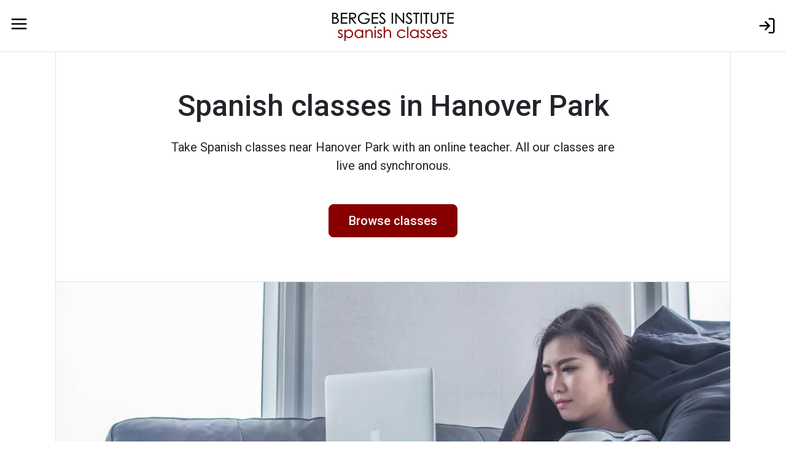

--- FILE ---
content_type: text/html; charset=utf-8
request_url: https://www.bergesinstitutespanish.com/spanish-classes/cities/hanover-park
body_size: 11111
content:
<!DOCTYPE html>
<html lang="en">
<head>
    <meta charset="UTF-8">
    <meta http-equiv="X-UA-Compatible" content="IE=edge">
    <meta name="viewport" content="width=device-width, initial-scale=1.0"/>

            <title>Spanish classes in Hanover Park, Illinois - Berges Institute Spanish Classes</title>
    
    <meta name="description" content="Take Spanish classes near Hanover Park with an online teacher. All our classes are live and synchronous.">

    <link rel="canonical" href="https://www.bergesinstitutespanish.com/spanish-classes/cities/hanover-park">

    <style>
    /* cyrillic-ext */
    @font-face {
        font-family: 'Roboto';
        font-style: italic;
        font-weight: 100 900;
        font-stretch: 100%;
        font-display: swap;
        src: url(https://fonts.gstatic.com/s/roboto/v50/KFO5CnqEu92Fr1Mu53ZEC9_Vu3r1gIhOszmkC3kaSTbQWt4N.woff2) format('woff2');
        unicode-range: U+0460-052F, U+1C80-1C8A, U+20B4, U+2DE0-2DFF, U+A640-A69F, U+FE2E-FE2F;
    }
    /* cyrillic */
    @font-face {
        font-family: 'Roboto';
        font-style: italic;
        font-weight: 100 900;
        font-stretch: 100%;
        font-display: swap;
        src: url(https://fonts.gstatic.com/s/roboto/v50/KFO5CnqEu92Fr1Mu53ZEC9_Vu3r1gIhOszmkAnkaSTbQWt4N.woff2) format('woff2');
        unicode-range: U+0301, U+0400-045F, U+0490-0491, U+04B0-04B1, U+2116;
    }
    /* greek-ext */
    @font-face {
        font-family: 'Roboto';
        font-style: italic;
        font-weight: 100 900;
        font-stretch: 100%;
        font-display: swap;
        src: url(https://fonts.gstatic.com/s/roboto/v50/KFO5CnqEu92Fr1Mu53ZEC9_Vu3r1gIhOszmkCnkaSTbQWt4N.woff2) format('woff2');
        unicode-range: U+1F00-1FFF;
    }
    /* greek */
    @font-face {
        font-family: 'Roboto';
        font-style: italic;
        font-weight: 100 900;
        font-stretch: 100%;
        font-display: swap;
        src: url(https://fonts.gstatic.com/s/roboto/v50/KFO5CnqEu92Fr1Mu53ZEC9_Vu3r1gIhOszmkBXkaSTbQWt4N.woff2) format('woff2');
        unicode-range: U+0370-0377, U+037A-037F, U+0384-038A, U+038C, U+038E-03A1, U+03A3-03FF;
    }
    /* math */
    @font-face {
        font-family: 'Roboto';
        font-style: italic;
        font-weight: 100 900;
        font-stretch: 100%;
        font-display: swap;
        src: url(https://fonts.gstatic.com/s/roboto/v50/KFO5CnqEu92Fr1Mu53ZEC9_Vu3r1gIhOszmkenkaSTbQWt4N.woff2) format('woff2');
        unicode-range: U+0302-0303, U+0305, U+0307-0308, U+0310, U+0312, U+0315, U+031A, U+0326-0327, U+032C, U+032F-0330, U+0332-0333, U+0338, U+033A, U+0346, U+034D, U+0391-03A1, U+03A3-03A9, U+03B1-03C9, U+03D1, U+03D5-03D6, U+03F0-03F1, U+03F4-03F5, U+2016-2017, U+2034-2038, U+203C, U+2040, U+2043, U+2047, U+2050, U+2057, U+205F, U+2070-2071, U+2074-208E, U+2090-209C, U+20D0-20DC, U+20E1, U+20E5-20EF, U+2100-2112, U+2114-2115, U+2117-2121, U+2123-214F, U+2190, U+2192, U+2194-21AE, U+21B0-21E5, U+21F1-21F2, U+21F4-2211, U+2213-2214, U+2216-22FF, U+2308-230B, U+2310, U+2319, U+231C-2321, U+2336-237A, U+237C, U+2395, U+239B-23B7, U+23D0, U+23DC-23E1, U+2474-2475, U+25AF, U+25B3, U+25B7, U+25BD, U+25C1, U+25CA, U+25CC, U+25FB, U+266D-266F, U+27C0-27FF, U+2900-2AFF, U+2B0E-2B11, U+2B30-2B4C, U+2BFE, U+3030, U+FF5B, U+FF5D, U+1D400-1D7FF, U+1EE00-1EEFF;
    }
    /* symbols */
    @font-face {
        font-family: 'Roboto';
        font-style: italic;
        font-weight: 100 900;
        font-stretch: 100%;
        font-display: swap;
        src: url(https://fonts.gstatic.com/s/roboto/v50/KFO5CnqEu92Fr1Mu53ZEC9_Vu3r1gIhOszmkaHkaSTbQWt4N.woff2) format('woff2');
        unicode-range: U+0001-000C, U+000E-001F, U+007F-009F, U+20DD-20E0, U+20E2-20E4, U+2150-218F, U+2190, U+2192, U+2194-2199, U+21AF, U+21E6-21F0, U+21F3, U+2218-2219, U+2299, U+22C4-22C6, U+2300-243F, U+2440-244A, U+2460-24FF, U+25A0-27BF, U+2800-28FF, U+2921-2922, U+2981, U+29BF, U+29EB, U+2B00-2BFF, U+4DC0-4DFF, U+FFF9-FFFB, U+10140-1018E, U+10190-1019C, U+101A0, U+101D0-101FD, U+102E0-102FB, U+10E60-10E7E, U+1D2C0-1D2D3, U+1D2E0-1D37F, U+1F000-1F0FF, U+1F100-1F1AD, U+1F1E6-1F1FF, U+1F30D-1F30F, U+1F315, U+1F31C, U+1F31E, U+1F320-1F32C, U+1F336, U+1F378, U+1F37D, U+1F382, U+1F393-1F39F, U+1F3A7-1F3A8, U+1F3AC-1F3AF, U+1F3C2, U+1F3C4-1F3C6, U+1F3CA-1F3CE, U+1F3D4-1F3E0, U+1F3ED, U+1F3F1-1F3F3, U+1F3F5-1F3F7, U+1F408, U+1F415, U+1F41F, U+1F426, U+1F43F, U+1F441-1F442, U+1F444, U+1F446-1F449, U+1F44C-1F44E, U+1F453, U+1F46A, U+1F47D, U+1F4A3, U+1F4B0, U+1F4B3, U+1F4B9, U+1F4BB, U+1F4BF, U+1F4C8-1F4CB, U+1F4D6, U+1F4DA, U+1F4DF, U+1F4E3-1F4E6, U+1F4EA-1F4ED, U+1F4F7, U+1F4F9-1F4FB, U+1F4FD-1F4FE, U+1F503, U+1F507-1F50B, U+1F50D, U+1F512-1F513, U+1F53E-1F54A, U+1F54F-1F5FA, U+1F610, U+1F650-1F67F, U+1F687, U+1F68D, U+1F691, U+1F694, U+1F698, U+1F6AD, U+1F6B2, U+1F6B9-1F6BA, U+1F6BC, U+1F6C6-1F6CF, U+1F6D3-1F6D7, U+1F6E0-1F6EA, U+1F6F0-1F6F3, U+1F6F7-1F6FC, U+1F700-1F7FF, U+1F800-1F80B, U+1F810-1F847, U+1F850-1F859, U+1F860-1F887, U+1F890-1F8AD, U+1F8B0-1F8BB, U+1F8C0-1F8C1, U+1F900-1F90B, U+1F93B, U+1F946, U+1F984, U+1F996, U+1F9E9, U+1FA00-1FA6F, U+1FA70-1FA7C, U+1FA80-1FA89, U+1FA8F-1FAC6, U+1FACE-1FADC, U+1FADF-1FAE9, U+1FAF0-1FAF8, U+1FB00-1FBFF;
    }
    /* vietnamese */
    @font-face {
        font-family: 'Roboto';
        font-style: italic;
        font-weight: 100 900;
        font-stretch: 100%;
        font-display: swap;
        src: url(https://fonts.gstatic.com/s/roboto/v50/KFO5CnqEu92Fr1Mu53ZEC9_Vu3r1gIhOszmkCXkaSTbQWt4N.woff2) format('woff2');
        unicode-range: U+0102-0103, U+0110-0111, U+0128-0129, U+0168-0169, U+01A0-01A1, U+01AF-01B0, U+0300-0301, U+0303-0304, U+0308-0309, U+0323, U+0329, U+1EA0-1EF9, U+20AB;
    }
    /* latin-ext */
    @font-face {
        font-family: 'Roboto';
        font-style: italic;
        font-weight: 100 900;
        font-stretch: 100%;
        font-display: swap;
        src: url(https://fonts.gstatic.com/s/roboto/v50/KFO5CnqEu92Fr1Mu53ZEC9_Vu3r1gIhOszmkCHkaSTbQWt4N.woff2) format('woff2');
        unicode-range: U+0100-02BA, U+02BD-02C5, U+02C7-02CC, U+02CE-02D7, U+02DD-02FF, U+0304, U+0308, U+0329, U+1D00-1DBF, U+1E00-1E9F, U+1EF2-1EFF, U+2020, U+20A0-20AB, U+20AD-20C0, U+2113, U+2C60-2C7F, U+A720-A7FF;
    }
    /* latin */
    @font-face {
        font-family: 'Roboto';
        font-style: italic;
        font-weight: 100 900;
        font-stretch: 100%;
        font-display: swap;
        src: url(https://fonts.gstatic.com/s/roboto/v50/KFO5CnqEu92Fr1Mu53ZEC9_Vu3r1gIhOszmkBnkaSTbQWg.woff2) format('woff2');
        unicode-range: U+0000-00FF, U+0131, U+0152-0153, U+02BB-02BC, U+02C6, U+02DA, U+02DC, U+0304, U+0308, U+0329, U+2000-206F, U+20AC, U+2122, U+2191, U+2193, U+2212, U+2215, U+FEFF, U+FFFD;
    }
    /* cyrillic-ext */
    @font-face {
        font-family: 'Roboto';
        font-style: normal;
        font-weight: 100 900;
        font-stretch: 100%;
        font-display: swap;
        src: url(https://fonts.gstatic.com/s/roboto/v50/KFO7CnqEu92Fr1ME7kSn66aGLdTylUAMa3GUBHMdazTgWw.woff2) format('woff2');
        unicode-range: U+0460-052F, U+1C80-1C8A, U+20B4, U+2DE0-2DFF, U+A640-A69F, U+FE2E-FE2F;
    }
    /* cyrillic */
    @font-face {
        font-family: 'Roboto';
        font-style: normal;
        font-weight: 100 900;
        font-stretch: 100%;
        font-display: swap;
        src: url(https://fonts.gstatic.com/s/roboto/v50/KFO7CnqEu92Fr1ME7kSn66aGLdTylUAMa3iUBHMdazTgWw.woff2) format('woff2');
        unicode-range: U+0301, U+0400-045F, U+0490-0491, U+04B0-04B1, U+2116;
    }
    /* greek-ext */
    @font-face {
        font-family: 'Roboto';
        font-style: normal;
        font-weight: 100 900;
        font-stretch: 100%;
        font-display: swap;
        src: url(https://fonts.gstatic.com/s/roboto/v50/KFO7CnqEu92Fr1ME7kSn66aGLdTylUAMa3CUBHMdazTgWw.woff2) format('woff2');
        unicode-range: U+1F00-1FFF;
    }
    /* greek */
    @font-face {
        font-family: 'Roboto';
        font-style: normal;
        font-weight: 100 900;
        font-stretch: 100%;
        font-display: swap;
        src: url(https://fonts.gstatic.com/s/roboto/v50/KFO7CnqEu92Fr1ME7kSn66aGLdTylUAMa3-UBHMdazTgWw.woff2) format('woff2');
        unicode-range: U+0370-0377, U+037A-037F, U+0384-038A, U+038C, U+038E-03A1, U+03A3-03FF;
    }
    /* math */
    @font-face {
        font-family: 'Roboto';
        font-style: normal;
        font-weight: 100 900;
        font-stretch: 100%;
        font-display: swap;
        src: url(https://fonts.gstatic.com/s/roboto/v50/KFO7CnqEu92Fr1ME7kSn66aGLdTylUAMawCUBHMdazTgWw.woff2) format('woff2');
        unicode-range: U+0302-0303, U+0305, U+0307-0308, U+0310, U+0312, U+0315, U+031A, U+0326-0327, U+032C, U+032F-0330, U+0332-0333, U+0338, U+033A, U+0346, U+034D, U+0391-03A1, U+03A3-03A9, U+03B1-03C9, U+03D1, U+03D5-03D6, U+03F0-03F1, U+03F4-03F5, U+2016-2017, U+2034-2038, U+203C, U+2040, U+2043, U+2047, U+2050, U+2057, U+205F, U+2070-2071, U+2074-208E, U+2090-209C, U+20D0-20DC, U+20E1, U+20E5-20EF, U+2100-2112, U+2114-2115, U+2117-2121, U+2123-214F, U+2190, U+2192, U+2194-21AE, U+21B0-21E5, U+21F1-21F2, U+21F4-2211, U+2213-2214, U+2216-22FF, U+2308-230B, U+2310, U+2319, U+231C-2321, U+2336-237A, U+237C, U+2395, U+239B-23B7, U+23D0, U+23DC-23E1, U+2474-2475, U+25AF, U+25B3, U+25B7, U+25BD, U+25C1, U+25CA, U+25CC, U+25FB, U+266D-266F, U+27C0-27FF, U+2900-2AFF, U+2B0E-2B11, U+2B30-2B4C, U+2BFE, U+3030, U+FF5B, U+FF5D, U+1D400-1D7FF, U+1EE00-1EEFF;
    }
    /* symbols */
    @font-face {
        font-family: 'Roboto';
        font-style: normal;
        font-weight: 100 900;
        font-stretch: 100%;
        font-display: swap;
        src: url(https://fonts.gstatic.com/s/roboto/v50/KFO7CnqEu92Fr1ME7kSn66aGLdTylUAMaxKUBHMdazTgWw.woff2) format('woff2');
        unicode-range: U+0001-000C, U+000E-001F, U+007F-009F, U+20DD-20E0, U+20E2-20E4, U+2150-218F, U+2190, U+2192, U+2194-2199, U+21AF, U+21E6-21F0, U+21F3, U+2218-2219, U+2299, U+22C4-22C6, U+2300-243F, U+2440-244A, U+2460-24FF, U+25A0-27BF, U+2800-28FF, U+2921-2922, U+2981, U+29BF, U+29EB, U+2B00-2BFF, U+4DC0-4DFF, U+FFF9-FFFB, U+10140-1018E, U+10190-1019C, U+101A0, U+101D0-101FD, U+102E0-102FB, U+10E60-10E7E, U+1D2C0-1D2D3, U+1D2E0-1D37F, U+1F000-1F0FF, U+1F100-1F1AD, U+1F1E6-1F1FF, U+1F30D-1F30F, U+1F315, U+1F31C, U+1F31E, U+1F320-1F32C, U+1F336, U+1F378, U+1F37D, U+1F382, U+1F393-1F39F, U+1F3A7-1F3A8, U+1F3AC-1F3AF, U+1F3C2, U+1F3C4-1F3C6, U+1F3CA-1F3CE, U+1F3D4-1F3E0, U+1F3ED, U+1F3F1-1F3F3, U+1F3F5-1F3F7, U+1F408, U+1F415, U+1F41F, U+1F426, U+1F43F, U+1F441-1F442, U+1F444, U+1F446-1F449, U+1F44C-1F44E, U+1F453, U+1F46A, U+1F47D, U+1F4A3, U+1F4B0, U+1F4B3, U+1F4B9, U+1F4BB, U+1F4BF, U+1F4C8-1F4CB, U+1F4D6, U+1F4DA, U+1F4DF, U+1F4E3-1F4E6, U+1F4EA-1F4ED, U+1F4F7, U+1F4F9-1F4FB, U+1F4FD-1F4FE, U+1F503, U+1F507-1F50B, U+1F50D, U+1F512-1F513, U+1F53E-1F54A, U+1F54F-1F5FA, U+1F610, U+1F650-1F67F, U+1F687, U+1F68D, U+1F691, U+1F694, U+1F698, U+1F6AD, U+1F6B2, U+1F6B9-1F6BA, U+1F6BC, U+1F6C6-1F6CF, U+1F6D3-1F6D7, U+1F6E0-1F6EA, U+1F6F0-1F6F3, U+1F6F7-1F6FC, U+1F700-1F7FF, U+1F800-1F80B, U+1F810-1F847, U+1F850-1F859, U+1F860-1F887, U+1F890-1F8AD, U+1F8B0-1F8BB, U+1F8C0-1F8C1, U+1F900-1F90B, U+1F93B, U+1F946, U+1F984, U+1F996, U+1F9E9, U+1FA00-1FA6F, U+1FA70-1FA7C, U+1FA80-1FA89, U+1FA8F-1FAC6, U+1FACE-1FADC, U+1FADF-1FAE9, U+1FAF0-1FAF8, U+1FB00-1FBFF;
    }
    /* vietnamese */
    @font-face {
        font-family: 'Roboto';
        font-style: normal;
        font-weight: 100 900;
        font-stretch: 100%;
        font-display: swap;
        src: url(https://fonts.gstatic.com/s/roboto/v50/KFO7CnqEu92Fr1ME7kSn66aGLdTylUAMa3OUBHMdazTgWw.woff2) format('woff2');
        unicode-range: U+0102-0103, U+0110-0111, U+0128-0129, U+0168-0169, U+01A0-01A1, U+01AF-01B0, U+0300-0301, U+0303-0304, U+0308-0309, U+0323, U+0329, U+1EA0-1EF9, U+20AB;
    }
    /* latin-ext */
    @font-face {
        font-family: 'Roboto';
        font-style: normal;
        font-weight: 100 900;
        font-stretch: 100%;
        font-display: swap;
        src: url(https://fonts.gstatic.com/s/roboto/v50/KFO7CnqEu92Fr1ME7kSn66aGLdTylUAMa3KUBHMdazTgWw.woff2) format('woff2');
        unicode-range: U+0100-02BA, U+02BD-02C5, U+02C7-02CC, U+02CE-02D7, U+02DD-02FF, U+0304, U+0308, U+0329, U+1D00-1DBF, U+1E00-1E9F, U+1EF2-1EFF, U+2020, U+20A0-20AB, U+20AD-20C0, U+2113, U+2C60-2C7F, U+A720-A7FF;
    }
    /* latin */
    @font-face {
        font-family: 'Roboto';
        font-style: normal;
        font-weight: 100 900;
        font-stretch: 100%;
        font-display: swap;
        src: url(https://fonts.gstatic.com/s/roboto/v50/KFO7CnqEu92Fr1ME7kSn66aGLdTylUAMa3yUBHMdazQ.woff2) format('woff2');
        unicode-range: U+0000-00FF, U+0131, U+0152-0153, U+02BB-02BC, U+02C6, U+02DA, U+02DC, U+0304, U+0308, U+0329, U+2000-206F, U+20AC, U+2122, U+2191, U+2193, U+2212, U+2215, U+FEFF, U+FFFD;
    }
</style>

    <link rel="stylesheet" href="/css/app.css?id=1d735d371e2f33cb1dff4c5ebea4915b">

    
        <meta property="og:image" content="https://www.bergesinstitutespanish.com/img/app.jpg"/>

    <!-- Favicon -->
    <link rel="icon" href="https://www.bergesinstitutespanish.com/img/favicon.png">
</head>
<body class="bg-white">
    <header>
        <div id="navbar" class="container-fluid border-bottom  position-fixed top-0 " style="z-index: 40">
        <div class="d-flex flex-column">
            <div class="d-flex justify-content-between align-items-center bg-white p-3">
                <!-- Add dropdown class to parent container -->
                <div class="dropdown">
                    <button type="button" class="nav-button text-black border-0 bg-white"
                            id="dropdownMenuButton"
                            data-bs-toggle="dropdown"
                            aria-expanded="false"
                            aria-label="Open the menu">
                        <div class="d-flex align-items-center">
                            <i data-feather="menu" style="width: 30px; height: 30px;"></i>
                        </div>
                    </button>

                    <div class="dropdown-menu"
                         aria-labelledby="dropdownMenuButton">
                        <div>
                                                            <li><a class="dropdown-item py-2 px-3" href="/levels-and-schedule">Spanish courses</a></li>
<li><a class="dropdown-item py-2 px-3" href="/online-tests/online-placement-test?source=main_menu">Placement test</a></li>
<li><a class="dropdown-item py-2 px-3" href="/prices">Prices</a></li>
<li><a class="dropdown-item py-2 px-3" href="/deal-for-beginners">Deal for absolute beginners</a></li>
                                                    </div>
                    </div>
                </div>

                <div class="d-flex align-items-center mx-4">
                    <a href="https://www.bergesinstitutespanish.com" class="d-flex align-items-center text-black">
                        <img class="pt-1" alt="logo" height="63px" width="250px" style="max-width: 200px; height:auto"
                             src="https://www.bergesinstitutespanish.com/img/berges_logo_full.svg">
                    </a>
                </div>

                <a href="https://www.bergesinstitutespanish.com/login" class="text-black" aria-label="Log in">
                    <div class="d-flex align-items-center">
                        <i data-feather="log-in" style="width: 30px; height: 30px;"></i>
                    </div>
                </a>
            </div>
        </div>
    </div>
</header>


    <main role="main">
        <div class="mx-auto border-start border-end mb-3 mb-5 hero-container" style="max-width: 1100px">
            <div class="py-5"></div>
            <div class="w-100 d-flex justify-content-center border-bottom">
    <div class="py-5 px-4 text-center" style="max-width: 800px">
        <h1 class="display-5 mb-4">Spanish classes in Hanover Park</h1>
        <p class="lead fw-normal mb-5">Take Spanish classes near Hanover Park with an online teacher. All our classes are live and synchronous.</p>
        <div class="mb-4"><a href="/levels-and-schedule" class="btn btn-lg btn-secondary">Browse classes</a></div>
    </div>
</div>

            <div class="w-100 border-bottom">
    <img src="https://www.bergesinstitutespanish.com/img/app.webp" alt="A woman taking a Spanish class via Zoom from her couch"
         class="w-100" width="1000" height="516" style="height: auto">
</div>
            <div class="w-100 d-flex justify-content-center border-bottom">
<div class="d-flex flex-column align-items-center text-center py-5 px-4" style="max-width: 300px">
        <div class="d-flex" style="gap: 2px;" role="img" aria-label="5 star rating">
    
            <svg xmlns="http://www.w3.org/2000/svg" width="22" height="22" viewBox="0 0 20 20">
            <polygon points="9.09,1.01 3.03,20 18.18,7.88 0,7.88 15.15,20" fill="#ffd055" stroke="#ffd055" stroke-width="0" stroke-linejoin="miter"/>
        </svg>
            <svg xmlns="http://www.w3.org/2000/svg" width="22" height="22" viewBox="0 0 20 20">
            <polygon points="9.09,1.01 3.03,20 18.18,7.88 0,7.88 15.15,20" fill="#ffd055" stroke="#ffd055" stroke-width="0" stroke-linejoin="miter"/>
        </svg>
            <svg xmlns="http://www.w3.org/2000/svg" width="22" height="22" viewBox="0 0 20 20">
            <polygon points="9.09,1.01 3.03,20 18.18,7.88 0,7.88 15.15,20" fill="#ffd055" stroke="#ffd055" stroke-width="0" stroke-linejoin="miter"/>
        </svg>
            <svg xmlns="http://www.w3.org/2000/svg" width="22" height="22" viewBox="0 0 20 20">
            <polygon points="9.09,1.01 3.03,20 18.18,7.88 0,7.88 15.15,20" fill="#ffd055" stroke="#ffd055" stroke-width="0" stroke-linejoin="miter"/>
        </svg>
            <svg xmlns="http://www.w3.org/2000/svg" width="22" height="22" viewBox="0 0 20 20">
            <polygon points="9.09,1.01 3.03,20 18.18,7.88 0,7.88 15.15,20" fill="#ffd055" stroke="#ffd055" stroke-width="0" stroke-linejoin="miter"/>
        </svg>
    
    
    
    
    </div>
                    <div class="mt-2 small">"Worth every penny - Spanish skills transformed completely."</div>
            <div class="mt-1 small fw-bold">Mary Smith, NYC</div>
            </div>
</div>
            <div class="px-5 py-3 border-bottom bg-light fw-bold text-center">
    <span id="student-count"></span> students enrolled so far in 2026
</div>

<script>
    fetch('/customers-with-visits-this-year')
        .then(response => response.json())
        .then(data => {
            const count = data.data?.customers_with_visits_this_year;
            if (count) {
                document.getElementById('student-count').textContent = count.toLocaleString();
            }
        })
        .catch(() => {});
</script>
        </div>

        <div class="bg-light mb-5">
            <div class="py-5 container">
    <h2 class="px-4 text-center display-5">
                    How it works
            </h2>
    <div class="row mt-5 px-4">
        <div class="col-lg-5 ms-lg-auto">
            <div class="card mb-2 zoom">
                <div class="card-body p-5 rounded-3">
                    <div class="text-center lead fw-normal">
                                                    1. Find a class that works for you and enroll. You can book more classes now or later.
                                            </div>
                </div>
            </div>
        </div>
        <div class="col-lg-5 me-lg-auto">
            <div class="card mb-2 zoom">
                <div class="card-body p-5 rounded-3">
                    <div class="text-center lead fw-normal">
                                                    2. Follow the instructions to join the video conference room on the day of your class.
                                            </div>
                </div>
            </div>
        </div>
    </div>
</div>
        </div>

        <div class="container px-0" style="max-width: 1600px">
            <div class="col-12 col-lg-8 col-xl-7 col-xxl-6 mx-auto px-4">
                <div class="mb-5">
                    <h2 class="display-5 mb-4">Reviews from our students</h2>
                                            <div class="mb-4">
    <div class="fw-bold">Paula McKinnon</div>
    <div class="d-flex align-items-center">
        <div class="d-flex" style="gap: 2px;" role="img" aria-label="5 star rating">
    
            <svg xmlns="http://www.w3.org/2000/svg" width="22" height="22" viewBox="0 0 20 20">
            <polygon points="9.09,1.01 3.03,20 18.18,7.88 0,7.88 15.15,20" fill="#ffd055" stroke="#ffd055" stroke-width="0" stroke-linejoin="miter"/>
        </svg>
            <svg xmlns="http://www.w3.org/2000/svg" width="22" height="22" viewBox="0 0 20 20">
            <polygon points="9.09,1.01 3.03,20 18.18,7.88 0,7.88 15.15,20" fill="#ffd055" stroke="#ffd055" stroke-width="0" stroke-linejoin="miter"/>
        </svg>
            <svg xmlns="http://www.w3.org/2000/svg" width="22" height="22" viewBox="0 0 20 20">
            <polygon points="9.09,1.01 3.03,20 18.18,7.88 0,7.88 15.15,20" fill="#ffd055" stroke="#ffd055" stroke-width="0" stroke-linejoin="miter"/>
        </svg>
            <svg xmlns="http://www.w3.org/2000/svg" width="22" height="22" viewBox="0 0 20 20">
            <polygon points="9.09,1.01 3.03,20 18.18,7.88 0,7.88 15.15,20" fill="#ffd055" stroke="#ffd055" stroke-width="0" stroke-linejoin="miter"/>
        </svg>
            <svg xmlns="http://www.w3.org/2000/svg" width="22" height="22" viewBox="0 0 20 20">
            <polygon points="9.09,1.01 3.03,20 18.18,7.88 0,7.88 15.15,20" fill="#ffd055" stroke="#ffd055" stroke-width="0" stroke-linejoin="miter"/>
        </svg>
    
    
    
    
    </div>
        <div class="text-gray ms-2 pt-1">2023-04-05</div>
    </div>
    <div class="mt-2" style="white-space: pre-line">The class was excellent and perfectly paced in accordance with the homework.  I thoroughly enjoyed it!</div>
</div>
                                            <div class="mb-4">
    <div class="fw-bold">Dena Liston - MCB</div>
    <div class="d-flex align-items-center">
        <div class="d-flex" style="gap: 2px;" role="img" aria-label="5 star rating">
    
            <svg xmlns="http://www.w3.org/2000/svg" width="22" height="22" viewBox="0 0 20 20">
            <polygon points="9.09,1.01 3.03,20 18.18,7.88 0,7.88 15.15,20" fill="#ffd055" stroke="#ffd055" stroke-width="0" stroke-linejoin="miter"/>
        </svg>
            <svg xmlns="http://www.w3.org/2000/svg" width="22" height="22" viewBox="0 0 20 20">
            <polygon points="9.09,1.01 3.03,20 18.18,7.88 0,7.88 15.15,20" fill="#ffd055" stroke="#ffd055" stroke-width="0" stroke-linejoin="miter"/>
        </svg>
            <svg xmlns="http://www.w3.org/2000/svg" width="22" height="22" viewBox="0 0 20 20">
            <polygon points="9.09,1.01 3.03,20 18.18,7.88 0,7.88 15.15,20" fill="#ffd055" stroke="#ffd055" stroke-width="0" stroke-linejoin="miter"/>
        </svg>
            <svg xmlns="http://www.w3.org/2000/svg" width="22" height="22" viewBox="0 0 20 20">
            <polygon points="9.09,1.01 3.03,20 18.18,7.88 0,7.88 15.15,20" fill="#ffd055" stroke="#ffd055" stroke-width="0" stroke-linejoin="miter"/>
        </svg>
            <svg xmlns="http://www.w3.org/2000/svg" width="22" height="22" viewBox="0 0 20 20">
            <polygon points="9.09,1.01 3.03,20 18.18,7.88 0,7.88 15.15,20" fill="#ffd055" stroke="#ffd055" stroke-width="0" stroke-linejoin="miter"/>
        </svg>
    
    
    
    
    </div>
        <div class="text-gray ms-2 pt-1">2023-03-27</div>
    </div>
    <div class="mt-2" style="white-space: pre-line">The curriculum for the course was well thought out. I loved the course book; it served as a great study guide. The course covered everything for beginners and prepared me for general conversation. A lot of vocabulary is covered; being able to go back to the course materials was helpful.</div>
</div>
                                            <div class="mb-4">
    <div class="fw-bold">Manon Maher - MCB</div>
    <div class="d-flex align-items-center">
        <div class="d-flex" style="gap: 2px;" role="img" aria-label="1 star rating">
    
            <svg xmlns="http://www.w3.org/2000/svg" width="22" height="22" viewBox="0 0 20 20">
            <polygon points="9.09,1.01 3.03,20 18.18,7.88 0,7.88 15.15,20" fill="#ffd055" stroke="#ffd055" stroke-width="0" stroke-linejoin="miter"/>
        </svg>
    
    
    
    
            <svg xmlns="http://www.w3.org/2000/svg" width="22" height="22" viewBox="0 0 20 20">
            <polygon points="9.09,1.01 3.03,20 18.18,7.88 0,7.88 15.15,20" fill="#d8d8d8" stroke="#d8d8d8" stroke-width="0" stroke-linejoin="miter"/>
        </svg>
            <svg xmlns="http://www.w3.org/2000/svg" width="22" height="22" viewBox="0 0 20 20">
            <polygon points="9.09,1.01 3.03,20 18.18,7.88 0,7.88 15.15,20" fill="#d8d8d8" stroke="#d8d8d8" stroke-width="0" stroke-linejoin="miter"/>
        </svg>
            <svg xmlns="http://www.w3.org/2000/svg" width="22" height="22" viewBox="0 0 20 20">
            <polygon points="9.09,1.01 3.03,20 18.18,7.88 0,7.88 15.15,20" fill="#d8d8d8" stroke="#d8d8d8" stroke-width="0" stroke-linejoin="miter"/>
        </svg>
            <svg xmlns="http://www.w3.org/2000/svg" width="22" height="22" viewBox="0 0 20 20">
            <polygon points="9.09,1.01 3.03,20 18.18,7.88 0,7.88 15.15,20" fill="#d8d8d8" stroke="#d8d8d8" stroke-width="0" stroke-linejoin="miter"/>
        </svg>
    </div>
        <div class="text-gray ms-2 pt-1">2023-03-27</div>
    </div>
    <div class="mt-2" style="white-space: pre-line">This was beyond a boring class the first few sessions. It was an entire 90 minutes on going over pronunciation in the following sessions. The teacher often forgot the name of the students who to ask questions to next he never once deviated from the written workbook that you gave. A teacher is not a teacher if they just read the written, workbook, and give  the same exercises. I did not take most of this course.  I cannot learn with a teacher who just reads verbatim from a workbook. It was incredibly boring.</div>
</div>
                                            <div class="mb-4">
    <div class="fw-bold">Mateusz Wilczynski</div>
    <div class="d-flex align-items-center">
        <div class="d-flex" style="gap: 2px;" role="img" aria-label="5 star rating">
    
            <svg xmlns="http://www.w3.org/2000/svg" width="22" height="22" viewBox="0 0 20 20">
            <polygon points="9.09,1.01 3.03,20 18.18,7.88 0,7.88 15.15,20" fill="#ffd055" stroke="#ffd055" stroke-width="0" stroke-linejoin="miter"/>
        </svg>
            <svg xmlns="http://www.w3.org/2000/svg" width="22" height="22" viewBox="0 0 20 20">
            <polygon points="9.09,1.01 3.03,20 18.18,7.88 0,7.88 15.15,20" fill="#ffd055" stroke="#ffd055" stroke-width="0" stroke-linejoin="miter"/>
        </svg>
            <svg xmlns="http://www.w3.org/2000/svg" width="22" height="22" viewBox="0 0 20 20">
            <polygon points="9.09,1.01 3.03,20 18.18,7.88 0,7.88 15.15,20" fill="#ffd055" stroke="#ffd055" stroke-width="0" stroke-linejoin="miter"/>
        </svg>
            <svg xmlns="http://www.w3.org/2000/svg" width="22" height="22" viewBox="0 0 20 20">
            <polygon points="9.09,1.01 3.03,20 18.18,7.88 0,7.88 15.15,20" fill="#ffd055" stroke="#ffd055" stroke-width="0" stroke-linejoin="miter"/>
        </svg>
            <svg xmlns="http://www.w3.org/2000/svg" width="22" height="22" viewBox="0 0 20 20">
            <polygon points="9.09,1.01 3.03,20 18.18,7.88 0,7.88 15.15,20" fill="#ffd055" stroke="#ffd055" stroke-width="0" stroke-linejoin="miter"/>
        </svg>
    
    
    
    
    </div>
        <div class="text-gray ms-2 pt-1">2023-03-25</div>
    </div>
    <div class="mt-2" style="white-space: pre-line">Not too much , not too little 
Perfect for all beginners, for easy start with your journey with Spanish</div>
</div>
                                            <div class="mb-4">
    <div class="fw-bold">Oscar Marin</div>
    <div class="d-flex align-items-center">
        <div class="d-flex" style="gap: 2px;" role="img" aria-label="5 star rating">
    
            <svg xmlns="http://www.w3.org/2000/svg" width="22" height="22" viewBox="0 0 20 20">
            <polygon points="9.09,1.01 3.03,20 18.18,7.88 0,7.88 15.15,20" fill="#ffd055" stroke="#ffd055" stroke-width="0" stroke-linejoin="miter"/>
        </svg>
            <svg xmlns="http://www.w3.org/2000/svg" width="22" height="22" viewBox="0 0 20 20">
            <polygon points="9.09,1.01 3.03,20 18.18,7.88 0,7.88 15.15,20" fill="#ffd055" stroke="#ffd055" stroke-width="0" stroke-linejoin="miter"/>
        </svg>
            <svg xmlns="http://www.w3.org/2000/svg" width="22" height="22" viewBox="0 0 20 20">
            <polygon points="9.09,1.01 3.03,20 18.18,7.88 0,7.88 15.15,20" fill="#ffd055" stroke="#ffd055" stroke-width="0" stroke-linejoin="miter"/>
        </svg>
            <svg xmlns="http://www.w3.org/2000/svg" width="22" height="22" viewBox="0 0 20 20">
            <polygon points="9.09,1.01 3.03,20 18.18,7.88 0,7.88 15.15,20" fill="#ffd055" stroke="#ffd055" stroke-width="0" stroke-linejoin="miter"/>
        </svg>
            <svg xmlns="http://www.w3.org/2000/svg" width="22" height="22" viewBox="0 0 20 20">
            <polygon points="9.09,1.01 3.03,20 18.18,7.88 0,7.88 15.15,20" fill="#ffd055" stroke="#ffd055" stroke-width="0" stroke-linejoin="miter"/>
        </svg>
    
    
    
    
    </div>
        <div class="text-gray ms-2 pt-1">2023-03-08</div>
    </div>
    <div class="mt-2" style="white-space: pre-line">Fun and fast moving.</div>
</div>
                                            <div class="mb-4">
    <div class="fw-bold">Cinzia Berletti</div>
    <div class="d-flex align-items-center">
        <div class="d-flex" style="gap: 2px;" role="img" aria-label="5 star rating">
    
            <svg xmlns="http://www.w3.org/2000/svg" width="22" height="22" viewBox="0 0 20 20">
            <polygon points="9.09,1.01 3.03,20 18.18,7.88 0,7.88 15.15,20" fill="#ffd055" stroke="#ffd055" stroke-width="0" stroke-linejoin="miter"/>
        </svg>
            <svg xmlns="http://www.w3.org/2000/svg" width="22" height="22" viewBox="0 0 20 20">
            <polygon points="9.09,1.01 3.03,20 18.18,7.88 0,7.88 15.15,20" fill="#ffd055" stroke="#ffd055" stroke-width="0" stroke-linejoin="miter"/>
        </svg>
            <svg xmlns="http://www.w3.org/2000/svg" width="22" height="22" viewBox="0 0 20 20">
            <polygon points="9.09,1.01 3.03,20 18.18,7.88 0,7.88 15.15,20" fill="#ffd055" stroke="#ffd055" stroke-width="0" stroke-linejoin="miter"/>
        </svg>
            <svg xmlns="http://www.w3.org/2000/svg" width="22" height="22" viewBox="0 0 20 20">
            <polygon points="9.09,1.01 3.03,20 18.18,7.88 0,7.88 15.15,20" fill="#ffd055" stroke="#ffd055" stroke-width="0" stroke-linejoin="miter"/>
        </svg>
            <svg xmlns="http://www.w3.org/2000/svg" width="22" height="22" viewBox="0 0 20 20">
            <polygon points="9.09,1.01 3.03,20 18.18,7.88 0,7.88 15.15,20" fill="#ffd055" stroke="#ffd055" stroke-width="0" stroke-linejoin="miter"/>
        </svg>
    
    
    
    
    </div>
        <div class="text-gray ms-2 pt-1">2023-02-14</div>
    </div>
    <div class="mt-2" style="white-space: pre-line">Even if I prefer in-person classes, online worked just as well.
Great class!!</div>
</div>
                                            <div class="mb-4">
    <div class="fw-bold">Jessi Berry</div>
    <div class="d-flex align-items-center">
        <div class="d-flex" style="gap: 2px;" role="img" aria-label="5 star rating">
    
            <svg xmlns="http://www.w3.org/2000/svg" width="22" height="22" viewBox="0 0 20 20">
            <polygon points="9.09,1.01 3.03,20 18.18,7.88 0,7.88 15.15,20" fill="#ffd055" stroke="#ffd055" stroke-width="0" stroke-linejoin="miter"/>
        </svg>
            <svg xmlns="http://www.w3.org/2000/svg" width="22" height="22" viewBox="0 0 20 20">
            <polygon points="9.09,1.01 3.03,20 18.18,7.88 0,7.88 15.15,20" fill="#ffd055" stroke="#ffd055" stroke-width="0" stroke-linejoin="miter"/>
        </svg>
            <svg xmlns="http://www.w3.org/2000/svg" width="22" height="22" viewBox="0 0 20 20">
            <polygon points="9.09,1.01 3.03,20 18.18,7.88 0,7.88 15.15,20" fill="#ffd055" stroke="#ffd055" stroke-width="0" stroke-linejoin="miter"/>
        </svg>
            <svg xmlns="http://www.w3.org/2000/svg" width="22" height="22" viewBox="0 0 20 20">
            <polygon points="9.09,1.01 3.03,20 18.18,7.88 0,7.88 15.15,20" fill="#ffd055" stroke="#ffd055" stroke-width="0" stroke-linejoin="miter"/>
        </svg>
            <svg xmlns="http://www.w3.org/2000/svg" width="22" height="22" viewBox="0 0 20 20">
            <polygon points="9.09,1.01 3.03,20 18.18,7.88 0,7.88 15.15,20" fill="#ffd055" stroke="#ffd055" stroke-width="0" stroke-linejoin="miter"/>
        </svg>
    
    
    
    
    </div>
        <div class="text-gray ms-2 pt-1">2023-02-13</div>
    </div>
    <div class="mt-2" style="white-space: pre-line">Awesome course - the teaching style and review is very formulaic and logical, which makes it easy with practice to retain what I&#039;m learning. I love the supplemental material as well - newsletters, blog resources, and AI chat bot.</div>
</div>
                                            <div class="mb-4">
    <div class="fw-bold">Harper T</div>
    <div class="d-flex align-items-center">
        <div class="d-flex" style="gap: 2px;" role="img" aria-label="4 star rating">
    
            <svg xmlns="http://www.w3.org/2000/svg" width="22" height="22" viewBox="0 0 20 20">
            <polygon points="9.09,1.01 3.03,20 18.18,7.88 0,7.88 15.15,20" fill="#ffd055" stroke="#ffd055" stroke-width="0" stroke-linejoin="miter"/>
        </svg>
            <svg xmlns="http://www.w3.org/2000/svg" width="22" height="22" viewBox="0 0 20 20">
            <polygon points="9.09,1.01 3.03,20 18.18,7.88 0,7.88 15.15,20" fill="#ffd055" stroke="#ffd055" stroke-width="0" stroke-linejoin="miter"/>
        </svg>
            <svg xmlns="http://www.w3.org/2000/svg" width="22" height="22" viewBox="0 0 20 20">
            <polygon points="9.09,1.01 3.03,20 18.18,7.88 0,7.88 15.15,20" fill="#ffd055" stroke="#ffd055" stroke-width="0" stroke-linejoin="miter"/>
        </svg>
            <svg xmlns="http://www.w3.org/2000/svg" width="22" height="22" viewBox="0 0 20 20">
            <polygon points="9.09,1.01 3.03,20 18.18,7.88 0,7.88 15.15,20" fill="#ffd055" stroke="#ffd055" stroke-width="0" stroke-linejoin="miter"/>
        </svg>
    
    
    
    
            <svg xmlns="http://www.w3.org/2000/svg" width="22" height="22" viewBox="0 0 20 20">
            <polygon points="9.09,1.01 3.03,20 18.18,7.88 0,7.88 15.15,20" fill="#d8d8d8" stroke="#d8d8d8" stroke-width="0" stroke-linejoin="miter"/>
        </svg>
    </div>
        <div class="text-gray ms-2 pt-1">2023-02-04</div>
    </div>
    <div class="mt-2" style="white-space: pre-line">The teaching has been quite thorough with good explanations on why the sentences are constructed they way the are. 

The teacher has been patient with the students which makes for a calm atmosphere for learning.</div>
</div>
                                    </div>

                <div class="mb-5">
    <h2 class="display-5 mb-3">
        Frequently asked questions
    </h2>
    <p class="lead">
                    How long does it take to learn Spanish with this method?
            </p>
    <p>
                    Most students become conversational after completing 5 levels (about 12-15 months of regular classes).
            </p>
    <p class="lead">
                    I've never studied Spanish before. Is this right for me?
            </p>
    <p>
                    Yes! Most of our students are complete beginners. We designed our Beginners classes specifically for people with zero Spanish experience.
            </p>
    <p class="lead">
                    Will I be embarrassed in class as a beginner?
            </p>
    <p>
                    No. All Beginners students start at zero. Our teachers create a supportive environment where making mistakes is part of learning.
            </p>
    <p class="lead">
                    How is this different from Spanish apps?
            </p>
    <p>
                    We teach grammar rules first, then practice. Apps make you guess patterns. Our method is faster for adults.
            </p>
</div>
<div class="pop mb-5" style="z-index: 10">
    <img class="w-100 h-auto rounded-3" alt="A man taking an online Spanish class with a laptop at a coffee shop"
         src="https://www.bergesinstitutespanish.com/img/man_laptop.webp" width="1080px" height="1080px" style="max-width: 1080px">
</div>
            </div>
        </div>
    </main>

    <footer class="footer mt-auto pb-2 small bg-dark">
        <div class="bg-light">
            <div class="container col-xxl-8 px-4 py-5">
                <div class="h3">Spanish Learning Categories</div>
                <ul class="d-flex flex-wrap px-0" style="list-style: none">
                                            <li class="mb-2">
                            <a class="text-dark" href="https://www.bergesinstitutespanish.com/spanish-learning-categories/spanish-for-professionals">
                                Spanish for Professionals
                            </a>
                             <span class="mx-2">|</span>                         </li>
                                            <li class="mb-2">
                            <a class="text-dark" href="https://www.bergesinstitutespanish.com/spanish-learning-categories/spanish-by-learning-goal">
                                Spanish by Learning Goal
                            </a>
                                                    </li>
                                    </ul>

                <div class="h3">Learn Spanish in your city</div>
                <ul class="d-flex flex-wrap px-0" style="list-style: none">
                                            <li class="mb-2">
                            <a class="text-dark" href="https://www.bergesinstitutespanish.com/spanish-classes/cities/new-york-city">
                                Spanish classes in New York City
                            </a>
                             <span class="mx-2">|</span>                         </li>
                                            <li class="mb-2">
                            <a class="text-dark" href="https://www.bergesinstitutespanish.com/spanish-classes/cities/chicago">
                                Spanish classes in Chicago
                            </a>
                             <span class="mx-2">|</span>                         </li>
                                            <li class="mb-2">
                            <a class="text-dark" href="https://www.bergesinstitutespanish.com/spanish-classes/cities/los-angeles">
                                Spanish classes in Los Angeles
                            </a>
                             <span class="mx-2">|</span>                         </li>
                                            <li class="mb-2">
                            <a class="text-dark" href="https://www.bergesinstitutespanish.com/spanish-classes/cities/san-francisco">
                                Spanish classes in San Francisco
                            </a>
                             <span class="mx-2">|</span>                         </li>
                                            <li class="mb-2">
                            <a class="text-dark" href="https://www.bergesinstitutespanish.com/spanish-classes/cities/miami">
                                Spanish classes in Miami
                            </a>
                             <span class="mx-2">|</span>                         </li>
                                            <li class="mb-2">
                            <a class="text-dark" href="https://www.bergesinstitutespanish.com/spanish-classes/cities/boston">
                                Spanish classes in Boston
                            </a>
                             <span class="mx-2">|</span>                         </li>
                                            <li class="mb-2">
                            <a class="text-dark" href="https://www.bergesinstitutespanish.com/spanish-classes/cities/toronto">
                                Spanish classes in Toronto
                            </a>
                             <span class="mx-2">|</span>                         </li>
                                            <li class="mb-2">
                            <a class="text-dark" href="https://www.bergesinstitutespanish.com/spanish-classes/cities/vancouver">
                                Spanish classes in Vancouver
                            </a>
                             <span class="mx-2">|</span>                         </li>
                                            <li class="mb-2">
                            <a class="text-dark" href="https://www.bergesinstitutespanish.com/spanish-classes/cities/london">
                                Spanish classes in London
                            </a>
                             <span class="mx-2">|</span>                         </li>
                                            <li class="mb-2">
                            <a class="text-dark" href="https://www.bergesinstitutespanish.com/spanish-classes/cities/dublin">
                                Spanish classes in Dublin
                            </a>
                             <span class="mx-2">|</span>                         </li>
                                            <li class="mb-2">
                            <a class="text-dark" href="https://www.bergesinstitutespanish.com/spanish-classes/cities/mumbai">
                                Spanish classes in Mumbai
                            </a>
                             <span class="mx-2">|</span>                         </li>
                                            <li class="mb-2">
                            <a class="text-dark" href="https://www.bergesinstitutespanish.com/spanish-classes/cities/new-delhi">
                                Spanish classes in New Delhi
                            </a>
                             <span class="mx-2">|</span>                         </li>
                                            <li class="mb-2">
                            <a class="text-dark" href="https://www.bergesinstitutespanish.com/spanish-classes/cities/dubai">
                                Spanish classes in Dubai
                            </a>
                             <span class="mx-2">|</span>                         </li>
                                            <li class="mb-2">
                            <a class="text-dark" href="https://www.bergesinstitutespanish.com/spanish-classes/cities/melbourne">
                                Spanish classes in Melbourne
                            </a>
                             <span class="mx-2">|</span>                         </li>
                                            <li class="mb-2">
                            <a class="text-dark" href="https://www.bergesinstitutespanish.com/spanish-classes/cities/sydney">
                                Spanish classes in Sydney
                            </a>
                                                    </li>
                                    </ul>
            </div>
        </div>
        <div class="container col-xxl-8 px-4 py-5">
            <div class="row">
                <div class="col-md-3">
                    <div class="h4 my-3 text-white">Company</div>
                    <div class="mt-2"><a href="https://support.bergesinstitutespanish.com/hc/en-us">Help Center</a></div>
                    <div class="mt-2"><a href="https://support.bergesinstitutespanish.com/hc/en-us/requests/new">Contact Us</a></div>
                    <div class="mt-2"><a href="https://www.bergesinstitutespanish.com/the-berges-story">The Berges Story</a></div>
                    <div class="mt-2"><a href="/people">Instructors</a></div>
                    <div class="mt-2"><a href="https://www.bergesinstitutespanish.com/teach-with-us">Teach with us</a></div>
                </div>
                <div class="col-md-3">
                    <div class="h4 my-3 text-white">Resources</div>
                    <div class="mt-2"><a href="/prices">Prices</a></div>
                    <div class="mt-2"><a href="https://www.bergesinstitutespanish.com/the-graf-method">The Graf Method</a></div>
                    <div class="mt-2"><a href="https://www.bergesinstitutespanish.com/holiday-schedule">Holiday Schedule</a></div>
                    <div class="mt-2"><a href="https://www.bergesinstitutespanish.com/blog">Blog</a></div>
                    <div class="mt-2"><a href="https://www.bergesinstitutespanish.com/spanish-verb-conjugations">Spanish Verb Conjugations</a></div>
                    <div class="mt-2"><a href="https://www.bergesinstitutespanish.com/how-to-say-in-spanish">Common words and phrases in Spanish</a></div>
                    <div class="mt-2"><a href="https://www.bergesinstitutespanish.com/podcasts">Podcasts</a></div>
                    <div class="mt-2"><a href="https://www.bergesinstitutespanish.com/papers">Papers</a></div>
                    <div class="mt-2"><a href="/online-tests/online-placement-test?source=footer">Online Placement Test</a></div>
                    <div class="mt-2"><a href="https://www.bergesinstitutespanish.com/spanish-speaking-countries">Spanish-Speaking Countries</a></div>
                    <div class="mt-2"><a href="https://www.bergesinstitutespanish.com/spanish-native-speakers">Native Spanish speakers worldwide: an estimate</a></div>
                </div>
                <div class="col-md-3">
                    <div class="h4 my-3 text-white">Stuff</div>
                    <div class="mt-2"><a href="/affiliate-program">Affiliate Program</a></div>
                    <div class="mt-2"><a href="https://berges-institute-merch-store.creator-spring.com/?">Merch</a></div>
                    <div class="mt-2"><a href="https://www.bergesinstitutespanish.com/deep-spanish">Deep Spanish</a></div>
                    <div class="mt-2"><a href="https://www.amazon.com/s?k=graf+method+spanish&i=stripbooks&ref=nb_sb_noss">Books</a></div>
                    <div class="mt-2"><a href="https://www.bergesinstitutespanish.com/in-the-press">In the Press</a></div>
                    <div class="mt-2"><a href="https://www.bergesenglish.com">Clases de inglés</a></div>
                </div>
                <div class="col-md-3">
                    <div class="h4 my-3 text-white">Social</div>
                    <div class="mt-2"><a href="https://www.youtube.com/c/BergesInstitute">YouTube</a></div>
                    <div class="mt-2"><a href="https://www.linkedin.com/company/berges-institute-llc/">LinkedIn</a></div>
                    <div class="mt-2"><a href="https://twitter.com/bergesinstitute?lang=en">Twitter</a></div>
                    <div class="mt-2"><a href="https://www.instagram.com/berges_institute/?hl=en">Instagram</a></div>
                    <div class="mt-2"><a href="https://www.facebook.com/bergesinstitute/">Facebook</a></div>
                </div>
            </div>

            <hr class="my-4 border border-white">

            <div class="row">
                <div class="col-md-12 text-center">
                    <div class="h4 mb-3 text-white">Mailing Address</div>
                    <div class="mt-2 text-white">
                        <div class="mt-2">
    <div>Berges Institute SLU</div>
    <div>Calle Valgrande 8, Pl. 2</div>
    <div>28108 Alcobendas, Comunidad de Madrid, Spain</div>
</div>
                    </div>
                </div>
            </div>

            <hr class="my-4 border border-white">

            <div class="h4 mt-3 text-white p-3 text-center">Spanish Classes Near You</div>
            <div class="d-flex flex-wrap justify-content-center">
                                                                                        <div class="m-2"><a class="text-white" href="https://www.bergesinstitutespanish.com/spanish-classes/states-and-countries/new-york">Spanish classes in New York</a></div>
                                                                                                <div class="m-2"><a class="text-white" href="https://www.bergesinstitutespanish.com/spanish-classes/states-and-countries/california">Spanish classes in California</a></div>
                                                                                                <div class="m-2"><a class="text-white" href="https://www.bergesinstitutespanish.com/spanish-classes/states-and-countries/illinois">Spanish classes in Illinois</a></div>
                                                                                                <div class="m-2"><a class="text-white" href="https://www.bergesinstitutespanish.com/spanish-classes/states-and-countries/texas">Spanish classes in Texas</a></div>
                                                                                                                                                                                        <div class="m-2"><a class="text-white" href="https://www.bergesinstitutespanish.com/spanish-classes/states-and-countries/florida">Spanish classes in Florida</a></div>
                                                                                                                                                                                                                                                                                                                            <div class="m-2"><a class="text-white" href="https://www.bergesinstitutespanish.com/spanish-classes/states-and-countries/massachusetts">Spanish classes in Massachusetts</a></div>
                                                                                                                                                                                                                                                                                                                                                                                                                                                                                                                                                                                                                                                                                                                                                                                                                                                                                                                                                                    <div class="m-2"><a class="text-white" href="https://www.bergesinstitutespanish.com/spanish-classes/states-and-countries/new-jersey">Spanish classes in New Jersey</a></div>
                                                                                                                                                                                                                                                                                                                                                                                                                                                                                                                                                                                                                                                                                                                                                                                                                                                                                                                                                                                                                                                    <div class="m-2"><a class="text-white" href="https://www.bergesinstitutespanish.com/spanish-classes/states-and-countries/british-columbia">Spanish classes in British Columbia</a></div>
                                                                                                <div class="m-2"><a class="text-white" href="https://www.bergesinstitutespanish.com/spanish-classes/states-and-countries/quebec">Spanish classes in Quebec</a></div>
                                                                                                                                    <div class="m-2"><a class="text-white" href="https://www.bergesinstitutespanish.com/spanish-classes/states-and-countries/england">Spanish classes in England</a></div>
                                                                                                <div class="m-2"><a class="text-white" href="https://www.bergesinstitutespanish.com/spanish-classes/states-and-countries/scotland">Spanish classes in Scotland</a></div>
                                                                                                                                                                                                                            <div class="m-2"><a class="text-white" href="https://www.bergesinstitutespanish.com/spanish-classes/states-and-countries/ireland">Spanish classes in Ireland</a></div>
                                                                                                                                                                                                                                                                                                                                                                                                                                                                                    <div class="m-2"><a class="text-white" href="https://www.bergesinstitutespanish.com/spanish-classes/states-and-countries/maharashtra">Spanish classes in Maharashtra</a></div>
                                                                                                <div class="m-2"><a class="text-white" href="https://www.bergesinstitutespanish.com/spanish-classes/states-and-countries/delhi">Spanish classes in Delhi</a></div>
                                                                                                                                                                                                                                                                                                                                                                                                                                                                                                                                                                                                                                                                                                                                                                                                                                                                                                        <div class="m-2"><a class="text-white" href="https://www.bergesinstitutespanish.com/spanish-classes/states-and-countries/victoria">Spanish classes in Victoria</a></div>
                                                                                                <div class="m-2"><a class="text-white" href="https://www.bergesinstitutespanish.com/spanish-classes/states-and-countries/new-south-wales">Spanish classes in New South Wales</a></div>
                                                                                                                                                                                                                                                                                                <div class="m-2"><a class="text-white" href="https://www.bergesinstitutespanish.com/spanish-classes/all-states-and-countries">
                    Spanish classes in other states and countries</a></div>
            </div>

            <div class="my-5 pt-5 text-center text-white">
                <div>© 2026, Berges Institute SLU</div>
                <div class="mt-2">
                    <a href="https://www.bergesinstitutespanish.com/privacy-policy">Privacy Policy</a>
                    | <a href="https://www.bergesinstitutespanish.com/terms-of-service">Terms of Service</a>
                </div>
            </div>
        </div>
    </footer>

    <script type="application/ld+json">{"@context":"https://schema.org","@type":"LocalBusiness","name":"Berges Institute Spanish Classes Hanover Park","url":"http://www.bergesinstitutespanish.com/spanish-classes/cities/hanover-park","paymentAccepted":["Credit Card","Debit Card"],"openingHours":"Mo-Su","telephone":"+1 (212) 630-9960","logo":"https://www.bergesinstitutespanish.com/img/berges_logo.svg","image":"https://www.bergesinstitutespanish.com/img/app.jpg","address":{"@type":"PostalAddress","addressRegion":"Comunidad de Madrid","addressLocality":"Alcobendas","streetAddress":"Calle Valgrande 8","postalCode":"28108","addressCountry":{"@type":"Country","name":"ES"}},"sameAs":["https://www.youtube.com/c/BergesInstitute","https://www.linkedin.com/company/berges-institute-llc","https://twitter.com/bergesinstitute?lang=en","https://www.instagram.com/berges_institute/?hl=en","https://www.facebook.com/bergesinstitute/"],"areaServed":{"@type":"AdministrativeArea","name":"Hanover Park"},"aggregateRating":{"@type":"AggregateRating","ratingValue":"4.4","bestRating":5,"worstRating":1,"ratingCount":8}}</script>

    <script src="/js/pages.js?id=b3fe97de057eee1343043a56f14ff33c"></script>
<script>
    (function () {
        const popImages = document.querySelectorAll('.pop');

        pop();

        window.addEventListener('scroll', () => pop());

        function pop() {
            popImages.forEach(item => {
                if (item.getBoundingClientRect().top < window.innerHeight && item.getBoundingClientRect().bottom >= 0) {
                    if (!item.classList.contains('top')) item.classList.add('img-popup');
                }
            });
        }

        const zoomEls = document.querySelectorAll('.zoom');

        zoom();

        window.addEventListener('scroll', () => zoom());

        function zoom() {
            zoomEls.forEach(item => {
                if (item.getBoundingClientRect().top < window.innerHeight && item.getBoundingClientRect().bottom >= 0) {
                    item.classList.add('el-zoom');
                }
            });
        }

        // No zoom on iOS Safari
        if (navigator.userAgent.indexOf('iPhone') > -1) {
            document.querySelector("[name=viewport]")
                .setAttribute("content", "width=device-width, initial-scale=1, maximum-scale=1");
        }
    })();
</script>

<script>
    document.addEventListener('DOMContentLoaded', () => {
        const fonts = document.createElement('link');
        fonts.rel = 'stylesheet';
        fonts.href = 'https://fonts.googleapis.com/css2?family=Roboto:wght@400;700&family=Playfair+Display:wght@400;500;600;700&display=swap';
        document.head.append(fonts);
    });
</script>

    <script>
        document.addEventListener('DOMContentLoaded', function() {
            // Handle close button click
            const closeButton = document.getElementById('closeMenuButton');
            const dropdownToggle = document.getElementById('dropdownMenuButton');

            if (closeButton && dropdownToggle) {
                closeButton.addEventListener('click', function() {
                    // Use Bootstrap's dropdown instance to hide
                    const dropdown = bootstrap.Dropdown.getInstance(dropdownToggle);
                    if (dropdown) {
                        dropdown.hide();
                    }
                });
            }
        });
    </script>
<div id="consent-modal" class="cookie-banner" style="display: none; position: fixed; bottom: 0; left: 0; width: 100%; background-color: white; box-shadow: 0 -2px 10px rgba(0,0,0,0.1); z-index: 9999;">
    <div class="container">
        <div class="pt-3 text-center d-flex justify-content-center align-items-center flex-wrap">
            <div class="pb-3 px-2">
                                    We use cookies to enhance your browsing experience and analyze our traffic.
                            </div>
            <div class="pb-3 px-2">
                <button type="button" id="cookie-consent-btn" class="btn btn-primary">OK!</button>
            </div>
        </div>
    </div>
</div>

<script defer src="https://www.googletagmanager.com/gtag/js?id=G-ZSV58WYSZ0"></script>

<noscript><img height="1" width="1" style="display:none"
               src="https://www.facebook.com/tr?id=2327647080993486&ev=PageView&noscript=1"
    /></noscript>

<script>
    document.addEventListener('DOMContentLoaded', () => {
        window.dataLayer = window.dataLayer || [];
        window.gtag = function() {dataLayer.push(arguments);}

        gtag('consent', 'default', {
            'ad_storage': 'denied',
            'ad_user_data': 'denied',
            'ad_personalization': 'denied',
            'analytics_storage': 'denied'
        });

        gtag('js', new Date());
        gtag('config', "G-ZSV58WYSZ0");

        const consentModalEl = document.getElementById('consent-modal');
        const cookieConsentBtn = document.getElementById('cookie-consent-btn');

                const currency = {"code":"USD","name":"US Dollar","symbol":"$"};

        if ((typeof currency === 'object' && currency.code === 'USD') || window.localStorage.getItem('cookieConsent')) {
            loadScripts();
        } else {
            // Show the cookie banner
            consentModalEl.style.display = 'block';

            // Add click event listener to the OK button
            cookieConsentBtn.addEventListener('click', () => {
                // Hide the cookie banner
                consentModalEl.style.display = 'none';

                loadScripts();
                window.localStorage.setItem('cookieConsent', 'true');
            });
        }

        function loadScripts() {
            // Clarity
            (function(c,l,a,r,i,t,y){
                c[a]=c[a]||function(){(c[a].q=c[a].q||[]).push(arguments)};
                t=l.createElement(r);t.async=1;t.src="https://www.clarity.ms/tag/"+i;
                y=l.getElementsByTagName(r)[0];y.parentNode.insertBefore(t,y);
            })(window, document, "clarity", "script", "u2fd8n3b0i");

            // FACEBOOK
            !function(f,b,e,v,n,t,s)
            {if(f.fbq)return;n=f.fbq=function(){n.callMethod?
                n.callMethod.apply(n,arguments):n.queue.push(arguments)};
                if(!f._fbq)f._fbq=n;n.push=n;n.loaded=!0;n.version='2.0';
                n.queue=[];t=b.createElement(e);t.async=!0;
                t.src=v;s=b.getElementsByTagName(e)[0];
                s.parentNode.insertBefore(t,s)}(window, document,'script',
                'https://connect.facebook.net/en_US/fbevents.js');
            fbq('init', '2327647080993486');
            fbq('track', 'PageView');

            // GOOGLE
            gtag('consent', 'update', {
                'ad_user_data': 'granted',
                'ad_personalization': 'granted',
                'ad_storage': 'granted',
                'analytics_storage': 'granted'
            });
        }
    });
</script>
<script src="https://unpkg.com/feather-icons"></script>
<script>
    feather.replace();
</script>
</body>
</html>


--- FILE ---
content_type: image/svg+xml
request_url: https://www.bergesinstitutespanish.com/img/berges_logo_full.svg
body_size: 57598
content:
<svg xmlns="http://www.w3.org/2000/svg" xmlns:xlink="http://www.w3.org/1999/xlink" width="100%" zoomAndPan="magnify" viewBox="0 0 2135.25 517.49999" height="690" preserveAspectRatio="xMidYMid meet" version="1.0"><defs><g/><clipPath id="59a7a12070"><path d="M 0.65625 0 L 2133.84375 0 L 2133.84375 228 L 0.65625 228 Z M 0.65625 0 " clip-rule="nonzero"/></clipPath><clipPath id="3299ece521"><path d="M 87 232 L 2026 232 L 2026 517 L 87 517 Z M 87 232 " clip-rule="nonzero"/></clipPath></defs><g clip-path="url(#59a7a12070)"><path stroke-linecap="butt" transform="matrix(0.760002, 0, 0, 0.760002, -13.263455, -88.00623)" fill="none" stroke-linejoin="miter" d="M 31.339561 130.198981 L 80.984755 130.198981 C 100.952824 130.198981 116.300226 132.568422 127.02696 137.302165 C 137.753693 142.041048 146.229201 149.313846 152.448342 159.125697 C 158.667483 168.942689 161.777054 179.839036 161.777054 191.825017 C 161.777054 203.004052 159.037548 213.191108 153.563676 222.375906 C 148.084663 231.565844 140.035758 239.008254 129.42724 244.718556 C 142.549114 249.164471 152.648794 254.386494 159.721139 260.379485 C 166.798625 266.372475 172.303336 273.614434 176.240412 282.12078 C 180.177488 290.621987 182.146026 299.837623 182.146026 309.76255 C 182.146026 329.96191 174.760154 347.051699 159.978129 361.031917 C 145.201243 375.012136 125.371948 382.002245 100.495383 382.002245 L 31.339561 382.002245 Z M 55.989975 154.849395 L 55.989975 235.472081 L 70.371097 235.472081 C 87.83095 235.472081 100.664996 233.847909 108.883514 230.594424 C 117.102032 227.340939 123.603862 222.206293 128.399282 215.190485 C 133.189563 208.169537 135.589843 200.382761 135.589843 191.825017 C 135.589843 180.296477 131.565391 171.250453 123.521625 164.692086 C 115.47272 158.128579 102.664373 154.849395 85.091444 154.849395 Z M 55.989975 260.806087 L 55.989975 357.35183 L 87.142219 357.35183 C 105.516954 357.35183 118.983194 355.552905 127.540938 351.960195 C 136.098682 348.362344 142.975716 342.744558 148.1669 335.096556 C 153.363224 327.453694 155.958816 319.178638 155.958816 310.276529 C 155.958816 299.092354 152.304428 289.33704 145.000792 281.005447 C 137.697156 272.673853 127.654013 266.968691 114.876505 263.889959 C 106.318761 261.834044 91.423661 260.806087 70.196344 260.806087 Z M 232.130447 130.198981 L 376.435083 130.198981 L 376.435083 155.019008 L 257.29484 155.019008 L 257.29484 233.760532 L 375.407126 233.760532 L 375.407126 258.410947 L 257.29484 258.410947 L 257.29484 357.177078 L 375.407126 357.177078 L 375.407126 382.002245 L 232.130447 382.002245 Z M 421.279717 130.198981 L 471.438891 130.198981 C 499.394187 130.198981 518.339439 131.340013 528.269506 133.622078 C 543.216004 137.045176 555.371599 144.379651 564.726009 155.620363 C 574.08556 166.861076 578.762765 180.69738 578.762765 197.129276 C 578.762765 210.821667 575.54012 222.864186 569.094828 233.246554 C 562.644396 243.634061 553.428759 251.477375 541.447918 256.786774 C 529.467076 262.091034 512.916965 264.799701 491.807863 264.912776 L 582.360616 382.002245 L 551.203232 382.002245 L 460.825232 264.912776 L 446.44411 264.912776 L 446.44411 382.002245 L 421.279717 382.002245 Z M 446.44411 154.849395 L 446.44411 240.437114 L 489.751949 240.78148 C 506.528211 240.78148 518.935654 239.183007 526.98456 235.98606 C 535.028325 232.789113 541.304004 227.685305 545.811596 220.664357 C 550.319189 213.648549 552.575555 205.800096 552.575555 197.129276 C 552.575555 188.684608 550.29349 181.010907 545.72936 174.108174 C 541.16009 167.200301 535.172239 162.266107 527.755528 159.30045 C 520.333676 156.329654 508.013609 154.849395 490.779906 154.849395 Z M 875.585416 172.478862 L 856.069648 190.966673 C 842.032892 177.156067 826.654652 166.686323 809.940067 159.557439 C 793.220343 152.423416 776.932361 148.856405 761.065841 148.856405 C 741.323922 148.856405 722.522584 153.708363 704.666967 163.407139 C 686.80621 173.105916 672.969906 186.258629 663.152914 202.865278 C 653.341063 219.466787 648.432567 237.014017 648.432567 255.501828 C 648.432567 274.44194 653.510676 292.446611 663.666893 309.505561 C 673.823111 326.569651 687.859867 339.974213 705.777161 349.734667 C 723.694456 359.489981 743.323299 364.367638 764.663691 364.367638 C 790.568213 364.367638 812.479122 357.064002 830.396416 342.45673 C 848.308571 327.849458 858.92223 308.909346 862.232252 285.626114 L 781.948792 285.626114 L 781.948792 261.320066 L 890.475377 261.320066 C 890.249226 300.233387 878.694987 331.133781 855.812659 354.010969 C 832.935471 376.893297 802.322904 388.334461 763.9801 388.334461 C 717.418777 388.334461 680.55623 372.473081 653.3976 340.745181 C 632.514649 316.326057 622.070604 288.082932 622.070604 256.015806 C 622.070604 232.162059 628.063594 209.968462 640.044436 189.424737 C 652.030417 168.886151 668.462314 152.82432 689.345265 141.239242 C 710.228216 129.659303 733.850673 123.866764 760.212636 123.866764 C 781.553028 123.866764 801.634173 127.716464 820.46635 135.421004 C 839.293386 143.120403 857.668122 155.476449 875.585416 172.478862 Z M 938.578636 130.198981 L 1082.878132 130.198981 L 1082.878132 155.019008 L 963.743029 155.019008 L 963.743029 233.760532 L 1081.855315 233.760532 L 1081.855315 258.410947 L 963.743029 258.410947 L 963.743029 357.177078 L 1081.855315 357.177078 L 1081.855315 382.002245 L 938.578636 382.002245 Z M 1100.337986 335.096556 L 1121.734915 322.25737 C 1136.799629 349.991657 1154.202945 363.85366 1173.944863 363.85366 C 1182.389532 363.85366 1190.320222 361.885122 1197.736933 357.948046 C 1205.158785 354.010969 1210.80741 348.732409 1214.687948 342.117504 C 1218.568487 335.49746 1220.506186 328.476512 1220.506186 321.0598 C 1220.506186 312.615132 1217.653605 304.345216 1211.948442 296.239773 C 1204.07429 285.055598 1189.693168 271.589358 1168.810217 255.841054 C 1147.81419 239.979673 1134.748854 228.512811 1129.609068 221.435325 C 1120.712098 209.567559 1116.261043 196.728373 1116.261043 182.922907 C 1116.261043 171.964883 1118.882334 161.978279 1124.135196 152.963094 C 1129.382917 143.947909 1136.77393 136.844724 1146.303093 131.65354 C 1155.827117 126.462356 1166.183786 123.866764 1177.367961 123.866764 C 1189.235727 123.866764 1200.337665 126.801582 1210.663496 132.681498 C 1220.989326 138.556273 1231.916511 149.370383 1243.445052 165.118688 L 1222.901327 180.69738 C 1213.428701 168.140882 1205.359236 159.870966 1198.682654 155.877353 C 1192.006072 151.883739 1184.728135 149.884362 1176.853982 149.884362 C 1166.697765 149.884362 1158.39701 152.963094 1151.951718 159.125697 C 1145.501287 165.288301 1142.278641 172.879765 1142.278641 181.89495 C 1142.278641 187.373962 1143.419673 192.678221 1145.701738 197.812868 C 1147.983803 202.947514 1152.14703 208.539602 1158.196559 214.58913 C 1161.506581 217.786077 1172.34639 226.174208 1190.721125 239.753523 C 1212.518958 255.841054 1227.465457 270.165638 1235.570899 282.716995 C 1243.671202 295.268353 1247.721354 307.881388 1247.721354 320.545822 C 1247.721354 338.807482 1240.792922 354.668862 1226.925779 368.135102 C 1213.058636 381.601341 1196.200137 388.334461 1176.340004 388.334461 C 1161.04914 388.334461 1147.187137 384.253471 1134.748854 376.09663 C 1122.305432 367.93465 1110.838569 354.267959 1100.337986 335.096556 Z M 1394.421131 130.198981 L 1419.585524 130.198981 L 1419.585524 382.002245 L 1394.421131 382.002245 Z M 1477.444096 382.002245 L 1477.444096 130.198981 L 1482.917969 130.198981 L 1650.331084 322.946102 L 1650.331084 130.198981 L 1675.151111 130.198981 L 1675.151111 382.002245 L 1669.502486 382.002245 L 1503.461694 191.650264 L 1503.461694 382.002245 Z M 1710.584797 335.096556 L 1731.981727 322.25737 C 1747.04644 349.991657 1764.449756 363.85366 1784.191674 363.85366 C 1792.636343 363.85366 1800.567033 361.885122 1807.983745 357.948046 C 1815.400456 354.010969 1821.049081 348.732409 1824.92962 342.117504 C 1828.810158 335.49746 1830.752997 328.476512 1830.752997 321.0598 C 1830.752997 312.615132 1827.900416 304.345216 1822.190114 296.239773 C 1814.315961 285.055598 1799.939979 271.589358 1779.057028 255.841054 C 1758.055862 239.979673 1744.990525 228.512811 1739.855879 221.435325 C 1730.953769 209.567559 1726.502715 196.728373 1726.502715 182.922907 C 1726.502715 171.964883 1729.129145 161.978279 1734.376867 152.963094 C 1739.629728 143.947909 1747.015601 136.844724 1756.544765 131.65354 C 1766.073928 126.462356 1776.430597 123.866764 1787.614772 123.866764 C 1799.482538 123.866764 1810.579337 126.801582 1820.910307 132.681498 C 1831.236137 138.556273 1842.163323 149.370383 1853.686723 165.118688 L 1833.148138 180.69738 C 1823.675512 168.140882 1815.600908 159.870966 1808.924325 155.877353 C 1802.247743 151.883739 1794.974946 149.884362 1787.100793 149.884362 C 1776.944576 149.884362 1768.643821 152.963094 1762.19339 159.125697 C 1755.748098 165.288301 1752.525452 172.879765 1752.525452 181.89495 C 1752.525452 187.373962 1753.666484 192.678221 1755.948549 197.812868 C 1758.230615 202.947514 1762.393841 208.539602 1768.44337 214.58913 C 1771.753392 217.786077 1782.593201 226.174208 1800.967936 239.753523 C 1822.76063 255.841054 1837.712268 270.165638 1845.812571 282.716995 C 1853.918014 295.268353 1857.968165 307.881388 1857.968165 320.545822 C 1857.968165 338.807482 1851.034593 354.668862 1837.17259 368.135102 C 1823.305447 381.601341 1806.441809 388.334461 1786.586815 388.334461 C 1771.295951 388.334461 1757.428808 384.253471 1744.990525 376.09663 C 1732.552243 367.93465 1721.08538 354.267959 1710.584797 335.096556 Z M 1886.21129 154.679782 L 1886.21129 130.198981 L 2024.353323 130.198981 L 2024.353323 154.679782 L 1968.206299 154.679782 L 1968.206299 382.002245 L 1942.527927 382.002245 L 1942.527927 154.679782 Z M 2056.87789 130.198981 L 2082.037143 130.198981 L 2082.037143 382.002245 L 2056.87789 382.002245 Z M 2114.731323 154.679782 L 2114.731323 130.198981 L 2252.873355 130.198981 L 2252.873355 154.679782 L 2196.726331 154.679782 L 2196.726331 382.002245 L 2171.04796 382.002245 L 2171.04796 154.679782 Z M 2289.848977 130.198981 L 2315.00823 130.198981 L 2315.00823 282.203017 C 2315.00823 300.233387 2315.352596 311.474099 2316.036187 315.925154 C 2317.290295 325.855221 2320.204554 334.155975 2324.768684 340.832558 C 2329.332814 347.50914 2336.348622 353.101227 2345.821248 357.60882 C 2355.293874 362.116412 2364.823038 364.367638 2374.408739 364.367638 C 2382.740332 364.367638 2390.72756 362.599552 2398.375562 359.063379 C 2406.018424 355.527206 2412.407178 350.61871 2417.546964 344.343032 C 2422.681611 338.062213 2426.443934 330.475888 2428.844214 321.573779 C 2430.555763 315.185025 2431.408967 302.058011 2431.408967 282.203017 L 2431.408967 130.198981 L 2456.573361 130.198981 L 2456.573361 282.203017 C 2456.573361 304.684441 2454.378672 322.858725 2449.984155 336.725868 C 2445.589637 350.587872 2436.800603 362.65609 2423.622191 372.925382 C 2410.43864 383.199815 2394.495023 388.334461 2375.775922 388.334461 C 2355.463487 388.334461 2338.060171 383.482503 2323.571114 373.783727 C 2309.076917 364.08495 2299.37814 351.245764 2294.469645 335.271309 C 2291.385773 325.454317 2289.848977 307.768313 2289.848977 282.203017 Z M 2493.548982 154.679782 L 2493.548982 130.198981 L 2631.685875 130.198981 L 2631.685875 154.679782 L 2575.538851 154.679782 L 2575.538851 382.002245 L 2549.865619 382.002245 L 2549.865619 154.679782 Z M 2667.977905 130.198981 L 2812.277402 130.198981 L 2812.277402 155.019008 L 2693.137158 155.019008 L 2693.137158 233.760532 L 2811.249444 233.760532 L 2811.249444 258.410947 L 2693.137158 258.410947 L 2693.137158 357.177078 L 2811.249444 357.177078 L 2811.249444 382.002245 L 2667.977905 382.002245 Z M 2667.977905 130.198981 " stroke="#000000" stroke-width="4.820447" stroke-opacity="1" stroke-miterlimit="4"/></g><g fill="#000000" fill-opacity="1"><g transform="translate(-13.25158, 202.3147)"><g><path d="M 23.8125 -191.375 L 61.53125 -191.375 C 76.707031 -191.375 88.375 -189.570312 96.53125 -185.96875 C 104.6875 -182.375 111.125 -176.847656 115.84375 -169.390625 C 120.570312 -161.929688 122.9375 -153.644531 122.9375 -144.53125 C 122.9375 -136.03125 120.851562 -128.289062 116.6875 -121.3125 C 112.53125 -114.332031 106.421875 -108.675781 98.359375 -104.34375 C 108.328125 -100.957031 116 -96.988281 121.375 -92.4375 C 126.757812 -87.882812 130.945312 -82.375 133.9375 -75.90625 C 136.925781 -69.445312 138.421875 -62.445312 138.421875 -54.90625 C 138.421875 -39.550781 132.804688 -26.5625 121.578125 -15.9375 C 110.347656 -5.3125 95.273438 0 76.359375 0 L 23.8125 0 Z M 42.546875 -172.640625 L 42.546875 -111.359375 L 53.46875 -111.359375 C 66.738281 -111.359375 76.492188 -112.59375 82.734375 -115.0625 C 88.984375 -117.539062 93.925781 -121.445312 97.5625 -126.78125 C 101.207031 -132.113281 103.03125 -138.03125 103.03125 -144.53125 C 103.03125 -153.289062 99.972656 -160.164062 93.859375 -165.15625 C 87.742188 -170.144531 78.007812 -172.640625 64.65625 -172.640625 Z M 42.546875 -92.109375 L 42.546875 -18.734375 L 66.21875 -18.734375 C 80.1875 -18.734375 90.421875 -20.097656 96.921875 -22.828125 C 103.421875 -25.566406 108.644531 -29.835938 112.59375 -35.640625 C 116.539062 -41.453125 118.515625 -47.742188 118.515625 -54.515625 C 118.515625 -63.015625 115.738281 -70.425781 110.1875 -76.75 C 104.632812 -83.082031 97.003906 -87.421875 87.296875 -89.765625 C 80.785156 -91.328125 69.46875 -92.109375 53.34375 -92.109375 Z M 42.546875 -92.109375 "/></g></g><g transform="translate(139.739854, 202.3147)"><g><path d="M 23.421875 -191.375 L 133.09375 -191.375 L 133.09375 -172.515625 L 42.546875 -172.515625 L 42.546875 -112.65625 L 132.3125 -112.65625 L 132.3125 -93.921875 L 42.546875 -93.921875 L 42.546875 -18.859375 L 132.3125 -18.859375 L 132.3125 0 L 23.421875 0 Z M 23.421875 -191.375 "/></g></g><g transform="translate(282.583896, 202.3147)"><g><path d="M 24.328125 -191.375 L 62.453125 -191.375 C 83.691406 -191.375 98.085938 -190.503906 105.640625 -188.765625 C 117.003906 -186.160156 126.238281 -180.585938 133.34375 -172.046875 C 140.457031 -163.503906 144.015625 -152.988281 144.015625 -140.5 C 144.015625 -130.09375 141.5625 -120.941406 136.65625 -113.046875 C 131.757812 -105.160156 124.757812 -99.195312 115.65625 -95.15625 C 106.550781 -91.125 93.972656 -89.066406 77.921875 -88.984375 L 146.75 0 L 123.078125 0 L 54.375 -88.984375 L 43.453125 -88.984375 L 43.453125 0 L 24.328125 0 Z M 43.453125 -172.640625 L 43.453125 -107.59375 L 76.359375 -107.328125 C 89.109375 -107.328125 98.539062 -108.539062 104.65625 -110.96875 C 110.769531 -113.394531 115.539062 -117.273438 118.96875 -122.609375 C 122.394531 -127.941406 124.109375 -133.90625 124.109375 -140.5 C 124.109375 -146.914062 122.375 -152.75 118.90625 -158 C 115.4375 -163.25 110.882812 -167 105.25 -169.25 C 99.613281 -171.507812 90.242188 -172.640625 77.140625 -172.640625 Z M 43.453125 -172.640625 "/></g></g><g transform="translate(444.291677, 202.3147)"><g><path d="M 207.890625 -159.234375 L 193.0625 -145.1875 C 182.394531 -155.675781 170.707031 -163.628906 158 -169.046875 C 145.289062 -174.472656 132.910156 -177.1875 120.859375 -177.1875 C 105.859375 -177.1875 91.566406 -173.5 77.984375 -166.125 C 64.410156 -158.757812 53.894531 -148.765625 46.4375 -136.140625 C 38.976562 -123.523438 35.25 -110.191406 35.25 -96.140625 C 35.25 -81.742188 39.109375 -68.0625 46.828125 -55.09375 C 54.546875 -42.125 65.210938 -31.929688 78.828125 -24.515625 C 92.453125 -17.109375 107.375 -13.40625 123.59375 -13.40625 C 143.28125 -13.40625 159.929688 -18.953125 173.546875 -30.046875 C 187.160156 -41.148438 195.226562 -55.550781 197.75 -73.25 L 136.734375 -73.25 L 136.734375 -91.71875 L 219.21875 -91.71875 C 219.039062 -62.144531 210.253906 -38.660156 192.859375 -21.265625 C 175.472656 -3.878906 152.210938 4.8125 123.078125 4.8125 C 87.679688 4.8125 59.664062 -7.242188 39.03125 -31.359375 C 23.15625 -49.910156 15.21875 -71.375 15.21875 -95.75 C 15.21875 -113.875 19.769531 -130.742188 28.875 -146.359375 C 37.988281 -161.972656 50.476562 -174.179688 66.34375 -182.984375 C 82.21875 -191.785156 100.171875 -196.1875 120.203125 -196.1875 C 136.421875 -196.1875 151.6875 -193.257812 166 -187.40625 C 180.3125 -181.550781 194.273438 -172.160156 207.890625 -159.234375 Z M 207.890625 -159.234375 "/></g></g><g transform="translate(676.640912, 202.3147)"><g><path d="M 23.421875 -191.375 L 133.09375 -191.375 L 133.09375 -172.515625 L 42.546875 -172.515625 L 42.546875 -112.65625 L 132.3125 -112.65625 L 132.3125 -93.921875 L 42.546875 -93.921875 L 42.546875 -18.859375 L 132.3125 -18.859375 L 132.3125 0 L 23.421875 0 Z M 23.421875 -191.375 "/></g></g><g transform="translate(819.484953, 202.3147)"><g><path d="M 3.515625 -35.640625 L 19.78125 -45.40625 C 31.226562 -24.332031 44.453125 -13.796875 59.453125 -13.796875 C 65.867188 -13.796875 71.894531 -15.289062 77.53125 -18.28125 C 83.175781 -21.269531 87.472656 -25.28125 90.421875 -30.3125 C 93.367188 -35.34375 94.84375 -40.675781 94.84375 -46.3125 C 94.84375 -52.726562 92.671875 -59.015625 88.328125 -65.171875 C 82.347656 -73.671875 71.421875 -83.90625 55.546875 -95.875 C 39.585938 -107.9375 29.660156 -116.65625 25.765625 -122.03125 C 18.992188 -131.050781 15.609375 -140.804688 15.609375 -151.296875 C 15.609375 -159.628906 17.601562 -167.21875 21.59375 -174.0625 C 25.582031 -180.914062 31.195312 -186.316406 38.4375 -190.265625 C 45.6875 -194.210938 53.5625 -196.1875 62.0625 -196.1875 C 71.082031 -196.1875 79.515625 -193.953125 87.359375 -189.484375 C 95.210938 -185.015625 103.515625 -176.796875 112.265625 -164.828125 L 96.65625 -153 C 89.457031 -162.53125 83.320312 -168.8125 78.25 -171.84375 C 73.175781 -174.882812 67.648438 -176.40625 61.671875 -176.40625 C 53.953125 -176.40625 47.640625 -174.0625 42.734375 -169.375 C 37.835938 -164.695312 35.390625 -158.929688 35.390625 -152.078125 C 35.390625 -147.921875 36.253906 -143.890625 37.984375 -139.984375 C 39.722656 -136.078125 42.890625 -131.828125 47.484375 -127.234375 C 50.003906 -124.804688 58.242188 -118.429688 72.203125 -108.109375 C 88.765625 -95.878906 100.125 -84.992188 106.28125 -75.453125 C 112.445312 -65.910156 115.53125 -56.328125 115.53125 -46.703125 C 115.53125 -32.828125 110.257812 -20.769531 99.71875 -10.53125 C 89.175781 -0.300781 76.363281 4.8125 61.28125 4.8125 C 49.65625 4.8125 39.113281 1.710938 29.65625 -4.484375 C 20.207031 -10.691406 11.492188 -21.078125 3.515625 -35.640625 Z M 3.515625 -35.640625 "/></g></g><g transform="translate(952.181606, 202.3147)"><g/></g><g transform="translate(1025.945334, 202.3147)"><g><path d="M 20.5625 -191.375 L 39.671875 -191.375 L 39.671875 0 L 20.5625 0 Z M 20.5625 -191.375 "/></g></g><g transform="translate(1086.179206, 202.3147)"><g><path d="M 23.421875 0 L 23.421875 -191.375 L 27.578125 -191.375 L 154.8125 -44.890625 L 154.8125 -191.375 L 173.671875 -191.375 L 173.671875 0 L 169.390625 0 L 43.1875 -144.671875 L 43.1875 0 Z M 23.421875 0 "/></g></g><g transform="translate(1283.272761, 202.3147)"><g><path d="M 3.515625 -35.640625 L 19.78125 -45.40625 C 31.226562 -24.332031 44.453125 -13.796875 59.453125 -13.796875 C 65.867188 -13.796875 71.894531 -15.289062 77.53125 -18.28125 C 83.175781 -21.269531 87.472656 -25.28125 90.421875 -30.3125 C 93.367188 -35.34375 94.84375 -40.675781 94.84375 -46.3125 C 94.84375 -52.726562 92.671875 -59.015625 88.328125 -65.171875 C 82.347656 -73.671875 71.421875 -83.90625 55.546875 -95.875 C 39.585938 -107.9375 29.660156 -116.65625 25.765625 -122.03125 C 18.992188 -131.050781 15.609375 -140.804688 15.609375 -151.296875 C 15.609375 -159.628906 17.601562 -167.21875 21.59375 -174.0625 C 25.582031 -180.914062 31.195312 -186.316406 38.4375 -190.265625 C 45.6875 -194.210938 53.5625 -196.1875 62.0625 -196.1875 C 71.082031 -196.1875 79.515625 -193.953125 87.359375 -189.484375 C 95.210938 -185.015625 103.515625 -176.796875 112.265625 -164.828125 L 96.65625 -153 C 89.457031 -162.53125 83.320312 -168.8125 78.25 -171.84375 C 73.175781 -174.882812 67.648438 -176.40625 61.671875 -176.40625 C 53.953125 -176.40625 47.640625 -174.0625 42.734375 -169.375 C 37.835938 -164.695312 35.390625 -158.929688 35.390625 -152.078125 C 35.390625 -147.921875 36.253906 -143.890625 37.984375 -139.984375 C 39.722656 -136.078125 42.890625 -131.828125 47.484375 -127.234375 C 50.003906 -124.804688 58.242188 -118.429688 72.203125 -108.109375 C 88.765625 -95.878906 100.125 -84.992188 106.28125 -75.453125 C 112.445312 -65.910156 115.53125 -56.328125 115.53125 -46.703125 C 115.53125 -32.828125 110.257812 -20.769531 99.71875 -10.53125 C 89.175781 -0.300781 76.363281 4.8125 61.28125 4.8125 C 49.65625 4.8125 39.113281 1.710938 29.65625 -4.484375 C 20.207031 -10.691406 11.492188 -21.078125 3.515625 -35.640625 Z M 3.515625 -35.640625 "/></g></g><g transform="translate(1415.969414, 202.3147)"><g><path d="M 4.296875 -172.765625 L 4.296875 -191.375 L 109.28125 -191.375 L 109.28125 -172.765625 L 66.609375 -172.765625 L 66.609375 0 L 47.09375 0 L 47.09375 -172.765625 Z M 4.296875 -172.765625 "/></g></g><g transform="translate(1529.412042, 202.3147)"><g><path d="M 20.5625 -191.375 L 39.671875 -191.375 L 39.671875 0 L 20.5625 0 Z M 20.5625 -191.375 "/></g></g><g transform="translate(1589.645915, 202.3147)"><g><path d="M 4.296875 -172.765625 L 4.296875 -191.375 L 109.28125 -191.375 L 109.28125 -172.765625 L 66.609375 -172.765625 L 66.609375 0 L 47.09375 0 L 47.09375 -172.765625 Z M 4.296875 -172.765625 "/></g></g><g transform="translate(1703.088542, 202.3147)"><g><path d="M 23.9375 -191.375 L 43.0625 -191.375 L 43.0625 -75.84375 C 43.0625 -62.144531 43.320312 -53.601562 43.84375 -50.21875 C 44.800781 -42.675781 47.015625 -36.363281 50.484375 -31.28125 C 53.953125 -26.207031 59.285156 -21.957031 66.484375 -18.53125 C 73.679688 -15.113281 80.921875 -13.40625 88.203125 -13.40625 C 94.535156 -13.40625 100.609375 -14.75 106.421875 -17.4375 C 112.234375 -20.125 117.085938 -23.851562 120.984375 -28.625 C 124.890625 -33.394531 127.753906 -39.160156 129.578125 -45.921875 C 130.878906 -50.773438 131.53125 -60.75 131.53125 -75.84375 L 131.53125 -191.375 L 150.65625 -191.375 L 150.65625 -75.84375 C 150.65625 -58.757812 148.984375 -44.945312 145.640625 -34.40625 C 142.304688 -23.875 135.628906 -14.703125 125.609375 -6.890625 C 115.585938 0.910156 103.46875 4.8125 89.25 4.8125 C 73.8125 4.8125 60.582031 1.128906 49.5625 -6.234375 C 38.550781 -13.609375 31.179688 -23.367188 27.453125 -35.515625 C 25.109375 -42.972656 23.9375 -56.414062 23.9375 -75.84375 Z M 23.9375 -191.375 "/></g></g><g transform="translate(1877.545612, 202.3147)"><g><path d="M 4.296875 -172.765625 L 4.296875 -191.375 L 109.28125 -191.375 L 109.28125 -172.765625 L 66.609375 -172.765625 L 66.609375 0 L 47.09375 0 L 47.09375 -172.765625 Z M 4.296875 -172.765625 "/></g></g><g transform="translate(1990.988239, 202.3147)"><g><path d="M 23.421875 -191.375 L 133.09375 -191.375 L 133.09375 -172.515625 L 42.546875 -172.515625 L 42.546875 -112.65625 L 132.3125 -112.65625 L 132.3125 -93.921875 L 42.546875 -93.921875 L 42.546875 -18.859375 L 132.3125 -18.859375 L 132.3125 0 L 23.421875 0 Z M 23.421875 -191.375 "/></g></g></g><g clip-path="url(#3299ece521)"><path stroke-linecap="butt" transform="matrix(0.763318, 0, 0, 0.763318, 100.816823, 162.912626)" fill="none" stroke-linejoin="miter" d="M 119.92201 215.702817 L 104.56963 231.566942 C 91.832272 219.172455 79.381492 212.975211 67.212172 212.975211 C 59.479691 212.975211 52.85258 215.533941 47.335958 220.6514 C 41.824454 225.76886 39.066143 231.735819 39.066143 238.56251 C 39.066143 244.58576 41.338295 250.332668 45.887717 255.78788 C 50.437139 261.360794 59.991437 267.900908 74.545493 275.408222 C 92.287726 284.619649 104.339344 293.488207 110.710582 302.019013 C 116.964118 310.662403 120.090886 320.385577 120.090886 331.188535 C 120.090886 346.42833 114.748258 359.334564 104.057884 369.912354 C 93.36751 380.490143 80.005822 385.776479 63.967703 385.776479 C 53.277329 385.776479 43.073114 383.442918 33.34994 378.780912 C 23.626766 374.118906 15.582119 367.696494 9.210882 359.508558 L 24.225509 342.446946 C 36.389711 356.207796 49.301063 363.09078 62.944211 363.09078 C 72.498509 363.09078 80.630152 360.020304 87.339142 353.879352 C 94.048132 347.733282 97.405186 340.512547 97.405186 332.212027 C 97.405186 325.390453 95.189326 319.305793 90.752488 313.958047 C 86.31565 308.728003 76.311016 302.131597 60.728351 294.173947 C 44.009609 285.530557 32.638613 276.999752 26.610246 268.58153 C 20.581878 260.168426 17.572811 250.557836 17.572811 239.754878 C 17.572811 225.651159 22.372989 213.937293 31.983578 204.613281 C 41.594168 195.289269 53.732783 190.627263 68.404541 190.627263 C 85.461035 190.627263 102.63523 198.984075 119.92201 215.702817 Z M 162.57092 195.401853 L 186.280112 195.401853 L 186.280112 229.519958 C 195.716708 216.557433 206.581076 206.834259 218.86298 200.350437 C 231.144883 193.866615 244.849441 190.627263 259.971535 190.627263 C 286.357158 190.627263 308.930274 200.120151 327.696 219.116162 C 346.461725 238.107056 355.842029 260.96675 355.842029 287.690125 C 355.842029 314.981539 346.543604 338.153398 327.951873 357.205701 C 309.360141 376.252887 286.925196 385.776479 260.657275 385.776479 C 245.872933 385.776479 232.280959 382.706004 219.886472 376.565052 C 207.486866 370.4241 196.289864 361.268964 186.280112 349.099644 L 186.280112 448.89523 L 162.57092 448.89523 Z M 258.098545 213.655833 C 237.398419 213.655833 219.968351 220.876569 205.813457 235.318041 C 191.653445 249.76463 184.575998 267.732032 184.575998 289.225363 C 184.575998 303.329083 187.728353 316.005031 194.043299 327.263443 C 200.353127 338.521855 209.395679 347.451822 221.165837 354.048228 C 232.935994 360.644634 245.361187 363.940278 258.436297 363.940278 C 271.286239 363.940278 283.373679 360.613929 294.688383 353.961231 C 306.003087 347.308533 315.014934 338.010109 321.723924 326.071075 C 328.432914 314.132041 331.789967 301.619851 331.789967 288.544741 C 331.789967 275.351929 328.463619 262.83974 321.810921 251.01329 C 315.158223 239.18684 306.202668 230.001 294.944256 223.466003 C 283.685844 216.92589 271.40394 213.655833 258.098545 213.655833 Z M 585.45222 195.401853 L 585.45222 381.001889 L 561.911905 381.001889 L 561.911905 349.099644 C 551.902153 361.268964 540.674446 370.4241 528.218549 376.565052 C 515.767769 382.706004 502.150208 385.776479 487.365866 385.776479 C 461.092827 385.776479 438.663 376.252887 420.066151 357.205701 C 401.474419 338.153398 392.175994 314.981539 392.175994 287.690125 C 392.175994 260.96675 401.561416 238.107056 420.322024 219.116162 C 439.087749 200.120151 461.660865 190.627263 488.046488 190.627263 C 503.286284 190.627263 517.072721 193.866615 529.410917 200.350437 C 541.75423 206.834259 552.582775 216.557433 561.911905 229.519958 L 561.911905 195.401853 Z M 489.924596 213.655833 C 476.6192 213.655833 464.337297 216.92589 453.073767 223.466003 C 441.815356 230.001 432.859801 239.18684 426.207103 251.01329 C 419.554405 262.83974 416.228056 275.351929 416.228056 288.544741 C 416.228056 301.619851 419.58511 314.132041 426.2941 326.071075 C 433.00309 338.010109 442.014937 347.308533 453.32964 353.961231 C 464.649462 360.613929 476.788077 363.940278 489.750603 363.940278 C 502.83083 363.940278 515.225318 360.644634 526.939184 354.048228 C 538.65305 347.451822 547.664896 338.521855 553.979842 327.263443 C 560.28967 316.005031 563.447143 303.329083 563.447143 289.225363 C 563.447143 267.732032 556.364578 249.76463 542.209684 235.318041 C 528.049673 220.876569 510.619604 213.655833 489.924596 213.655833 Z M 639.18555 195.401853 L 663.068735 195.401853 L 663.068735 228.665343 C 672.617915 215.927985 683.195705 206.404392 694.796986 200.094564 C 706.398268 193.779618 719.017924 190.627263 732.66619 190.627263 C 746.539624 190.627263 758.852232 194.153193 769.598898 201.199935 C 780.345564 208.251795 788.277627 217.749801 793.395087 229.688835 C 798.512547 241.632986 801.071276 260.224718 801.071276 285.474265 L 801.071276 381.001889 L 777.362085 381.001889 L 777.362085 292.464715 C 777.362085 271.083968 776.451177 256.811372 774.629361 249.646928 C 771.789171 237.365025 766.441425 228.128009 758.596359 221.930765 C 750.746176 215.728404 740.511256 212.632341 727.8916 212.632341 C 713.44501 212.632341 700.513189 217.406931 689.080784 226.961229 C 677.653496 236.515526 670.120595 248.341976 666.476963 262.440578 C 664.204811 271.652006 663.068735 288.483332 663.068735 312.934555 L 663.068735 381.001889 L 639.18555 381.001889 Z M 860.607805 118.977707 C 866.063017 118.977707 870.725023 120.912107 874.593823 124.780906 C 878.462623 128.644589 880.391905 133.311712 880.391905 138.766924 C 880.391905 144.11467 878.462623 148.720384 874.593823 152.584066 C 870.725023 156.452866 866.063017 158.387266 860.607805 158.387266 C 855.260059 158.387266 850.654346 156.452866 846.790663 152.584066 C 842.921864 148.720384 840.987464 144.11467 840.987464 138.766924 C 840.987464 133.311712 842.921864 128.644589 846.790663 124.780906 C 850.654346 120.912107 855.260059 118.977707 860.607805 118.977707 Z M 848.663654 195.401853 L 872.715715 195.401853 L 872.715715 381.001889 L 848.663654 381.001889 Z M 1015.497964 215.702817 L 1000.145585 231.566942 C 987.408227 219.172455 974.957447 212.975211 962.788127 212.975211 C 955.055645 212.975211 948.428535 215.533941 942.911913 220.6514 C 937.400409 225.76886 934.642098 231.735819 934.642098 238.56251 C 934.642098 244.58576 936.91425 250.332668 941.463672 255.78788 C 946.013094 261.360794 955.567391 267.900908 970.121447 275.408222 C 987.863681 284.619649 999.920416 293.488207 1006.286536 302.019013 C 1012.540072 310.662403 1015.66684 320.385577 1015.66684 331.188535 C 1015.66684 346.42833 1010.324212 359.334564 999.633839 369.912354 C 988.943465 380.490143 975.581777 385.776479 959.543658 385.776479 C 948.853284 385.776479 938.649069 383.442918 928.925895 378.780912 C 919.202721 374.118906 911.158074 367.696494 904.786837 359.508558 L 919.801464 342.446946 C 931.965666 356.207796 944.877017 363.09078 958.520166 363.09078 C 968.074463 363.09078 976.206107 360.020304 982.915097 353.879352 C 989.624087 347.733282 992.981141 340.512547 992.981141 332.212027 C 992.981141 325.390453 990.765281 319.305793 986.328443 313.958047 C 981.891605 308.728003 971.886971 302.131597 956.304305 294.173947 C 939.585564 285.530557 928.214568 276.999752 922.1862 268.58153 C 916.157832 260.168426 913.148766 250.557836 913.148766 239.754878 C 913.148766 225.651159 917.948943 213.937293 927.559533 204.613281 C 937.170123 195.289269 949.308738 190.627263 963.980495 190.627263 C 981.042107 190.627263 998.211185 198.984075 1015.497964 215.702817 Z M 1057.804005 123.757414 L 1081.687191 123.757414 L 1081.687191 228.665343 C 1091.354073 215.927985 1101.983037 206.404392 1113.584318 200.094564 C 1125.1856 193.779618 1137.748964 190.627263 1151.284646 190.627263 C 1165.158079 190.627263 1177.470688 194.153193 1188.217354 201.199935 C 1198.96402 208.251795 1206.896083 217.719096 1212.013542 229.606955 C 1217.131002 241.489697 1219.689732 260.112134 1219.689732 285.474265 L 1219.689732 381.001889 L 1195.806547 381.001889 L 1195.806547 292.464715 C 1195.806547 271.083968 1194.951931 256.811372 1193.247817 249.646928 C 1190.289925 237.365025 1184.916592 228.128009 1177.127818 221.930765 C 1169.339044 215.728404 1159.129712 212.632341 1146.510056 212.632341 C 1132.063466 212.632341 1119.131645 217.406931 1107.69924 226.961229 C 1096.271952 236.515526 1088.733933 248.341976 1085.095419 262.440578 C 1082.823267 271.539422 1081.687191 288.370747 1081.687191 312.934555 L 1081.687191 381.001889 L 1057.804005 381.001889 Z M 1547.72403 233.956796 L 1528.789429 245.726954 C 1512.413557 224.003337 1490.070727 213.144087 1461.750704 213.144087 C 1439.121296 213.144087 1420.324866 220.421115 1405.371648 234.980288 C 1390.41843 249.534344 1382.941821 267.220286 1382.941821 288.032995 C 1382.941821 301.563559 1386.380754 314.300917 1393.25862 326.239951 C 1400.141604 338.184102 1409.5782 347.451822 1421.578643 354.048228 C 1433.573969 360.644634 1447.022654 363.940278 1461.91958 363.940278 C 1489.216111 363.940278 1511.502649 353.081028 1528.789429 331.357411 L 1547.72403 343.813308 C 1538.855472 357.118704 1526.942026 367.440621 1511.988808 374.773941 C 1497.03559 382.107261 1480.004683 385.776479 1460.896088 385.776479 C 1431.55769 385.776479 1407.219051 376.452468 1387.885287 357.799326 C 1368.551524 339.151302 1358.889759 316.460485 1358.889759 289.737109 C 1358.889759 271.769708 1363.408477 255.081671 1372.451028 239.667881 C 1381.488462 224.25921 1393.913655 212.233179 1409.721489 203.589789 C 1425.529322 194.946399 1443.215264 190.627263 1462.774196 190.627263 C 1475.056099 190.627263 1486.913254 192.500253 1498.340542 196.256469 C 1509.772948 200.007567 1519.465417 204.899859 1527.428184 210.928227 C 1535.385834 216.951477 1542.156234 224.627667 1547.72403 233.956796 Z M 1590.030071 123.757414 L 1613.913257 123.757414 L 1613.913257 381.001889 L 1590.030071 381.001889 Z M 1848.466914 195.401853 L 1848.466914 381.001889 L 1824.926599 381.001889 L 1824.926599 349.099644 C 1814.921965 361.268964 1803.68914 370.4241 1791.23836 376.565052 C 1778.782463 382.706004 1765.164902 385.776479 1750.38056 385.776479 C 1724.112639 385.776479 1701.677694 376.252887 1683.085962 357.205701 C 1664.494231 338.153398 1655.195806 314.981539 1655.195806 287.690125 C 1655.195806 260.96675 1664.57611 238.107056 1683.341835 219.116162 C 1702.107561 200.120151 1724.680677 190.627263 1751.0663 190.627263 C 1766.306096 190.627263 1780.092533 193.866615 1792.430728 200.350437 C 1804.768924 206.834259 1815.602587 216.557433 1824.926599 229.519958 L 1824.926599 195.401853 Z M 1752.93929 213.655833 C 1739.633894 213.655833 1727.351991 216.92589 1716.093579 223.466003 C 1704.835167 230.001 1695.879612 239.18684 1689.226914 251.01329 C 1682.574216 262.83974 1679.247867 275.351929 1679.247867 288.544741 C 1679.247867 301.619851 1682.604921 314.132041 1689.313911 326.071075 C 1696.022901 338.010109 1705.034748 347.308533 1716.349452 353.961231 C 1727.664156 360.613929 1739.807888 363.940278 1752.770414 363.940278 C 1765.850642 363.940278 1778.24513 360.644634 1789.958995 354.048228 C 1801.672861 347.451822 1810.684708 338.521855 1816.994536 327.263443 C 1823.309482 316.005031 1826.461837 303.329083 1826.461837 289.225363 C 1826.461837 267.732032 1819.38439 249.76463 1805.224378 235.318041 C 1791.069484 220.876569 1773.639416 213.655833 1752.93929 213.655833 Z M 1995.512008 215.702817 L 1980.159628 231.566942 C 1967.42227 219.172455 1954.97149 212.975211 1942.802171 212.975211 C 1935.069689 212.975211 1928.447695 215.533941 1922.931074 220.6514 C 1917.414452 225.76886 1914.656141 231.735819 1914.656141 238.56251 C 1914.656141 244.58576 1916.933411 250.332668 1921.477715 255.78788 C 1926.027137 261.360794 1935.581435 267.900908 1950.140608 275.408222 C 1967.877724 284.619649 1979.93446 293.488207 1986.30058 302.019013 C 1992.559233 310.662403 1995.686001 320.385577 1995.686001 331.188535 C 1995.686001 346.42833 1990.338256 359.334564 1979.647882 369.912354 C 1968.957508 380.490143 1955.59582 385.776479 1939.562818 385.776479 C 1928.872445 385.776479 1918.663112 383.442918 1908.939938 378.780912 C 1899.216764 374.118906 1891.172117 367.696494 1884.805997 359.508558 L 1899.815507 342.446946 C 1911.984827 356.207796 1924.891061 363.09078 1938.539326 363.09078 C 1948.093624 363.09078 1956.22015 360.020304 1962.934258 353.879352 C 1969.643248 347.733282 1972.995184 340.512547 1972.995184 332.212027 C 1972.995184 325.390453 1970.779324 319.305793 1966.342486 313.958047 C 1961.910766 308.728003 1951.901014 302.131597 1936.318349 294.173947 C 1919.604725 285.530557 1908.228611 276.999752 1902.205361 268.58153 C 1896.176993 260.168426 1893.162809 250.557836 1893.162809 239.754878 C 1893.162809 225.651159 1897.968104 213.937293 1907.578694 204.613281 C 1917.189284 195.289269 1929.327899 190.627263 1943.999656 190.627263 C 1961.05615 190.627263 1978.230345 198.984075 1995.512008 215.702817 Z M 2131.129813 215.702817 L 2115.777433 231.566942 C 2103.040075 219.172455 2090.589295 212.975211 2078.419976 212.975211 C 2070.687494 212.975211 2064.060383 215.533941 2058.543761 220.6514 C 2053.032257 225.76886 2050.273946 231.735819 2050.273946 238.56251 C 2050.273946 244.58576 2052.546098 250.332668 2057.09552 255.78788 C 2061.644942 261.360794 2071.19924 267.900908 2085.753296 275.408222 C 2103.495529 284.619649 2115.552265 293.488207 2121.918385 302.019013 C 2128.171921 310.662403 2131.298689 320.385577 2131.298689 331.188535 C 2131.298689 346.42833 2125.956061 359.334564 2115.265687 369.912354 C 2104.575313 380.490143 2091.213625 385.776479 2075.175506 385.776479 C 2064.49025 385.776479 2054.280917 383.442918 2044.557743 378.780912 C 2034.83457 374.118906 2026.789923 367.696494 2020.418685 359.508558 L 2035.433312 342.446946 C 2047.597515 356.207796 2060.508866 363.09078 2074.152014 363.09078 C 2083.706312 363.09078 2091.837956 360.020304 2098.546946 353.879352 C 2105.255935 347.733282 2108.612989 340.512547 2108.612989 332.212027 C 2108.612989 325.390453 2106.397129 319.305793 2101.960291 313.958047 C 2097.523454 308.728003 2087.518819 302.131597 2071.936154 294.173947 C 2055.217412 285.530557 2043.846416 276.999752 2037.818049 268.58153 C 2031.789681 260.168426 2028.780615 250.557836 2028.780615 239.754878 C 2028.780615 225.651159 2033.580792 213.937293 2043.191382 204.613281 C 2052.801971 195.289269 2064.940586 190.627263 2079.612344 190.627263 C 2096.673955 190.627263 2113.843033 198.984075 2131.129813 215.702817 Z M 2329.692375 319.418377 L 2349.819345 329.996166 C 2343.222939 342.958692 2335.608159 353.423898 2326.964769 361.381548 C 2318.321379 369.344316 2308.598205 375.398271 2297.79013 379.548531 C 2286.987172 383.698791 2274.76156 385.776479 2261.118412 385.776479 C 2230.863989 385.776479 2207.211089 375.853725 2190.154595 356.008215 C 2173.092984 336.162706 2164.567296 313.732879 2164.567296 288.713617 C 2164.567296 265.173302 2171.788032 244.191716 2186.229504 225.76886 C 2204.539775 202.341129 2229.047291 190.627263 2259.75205 190.627263 C 2291.367718 190.627263 2316.612147 202.622589 2335.490457 226.618359 C 2348.913554 243.562268 2355.735128 264.717848 2355.960297 290.079979 L 2189.131103 290.079979 C 2189.586557 311.685895 2196.464424 329.397424 2209.769819 343.214565 C 2223.075215 357.031707 2239.507379 363.940278 2259.071428 363.940278 C 2268.508024 363.940278 2277.693865 362.292456 2286.618715 358.996812 C 2295.548682 355.69605 2303.137875 351.315504 2309.391411 345.860292 C 2315.644947 340.399962 2322.415347 331.587696 2329.692375 319.418377 Z M 2329.692375 269.436146 C 2326.509315 256.698788 2321.872896 246.52016 2315.788236 238.900263 C 2309.703576 231.280365 2301.658929 225.139413 2291.649178 220.477407 C 2281.644544 215.815401 2271.123046 213.486957 2260.09492 213.486957 C 2241.897233 213.486957 2226.258275 219.341331 2213.183165 231.055196 C 2203.628867 239.586002 2196.408131 252.379652 2191.51584 269.436146 Z M 2493.793962 215.702817 L 2478.441582 231.566942 C 2465.704224 219.172455 2453.253445 212.975211 2441.084125 212.975211 C 2433.351643 212.975211 2426.72965 215.533941 2421.213028 220.6514 C 2415.696406 225.76886 2412.938095 231.735819 2412.938095 238.56251 C 2412.938095 244.58576 2415.210248 250.332668 2419.759669 255.78788 C 2424.309091 261.360794 2433.863389 267.900908 2448.417445 275.408222 C 2466.159678 284.619649 2478.216414 293.488207 2484.582534 302.019013 C 2490.841188 310.662403 2493.967956 320.385577 2493.967956 331.188535 C 2493.967956 346.42833 2488.62021 359.334564 2477.929836 369.912354 C 2467.239462 380.490143 2453.877775 385.776479 2437.844773 385.776479 C 2427.154399 385.776479 2416.945066 383.442918 2407.221893 378.780912 C 2397.498719 374.118906 2389.454072 367.696494 2383.087952 359.508558 L 2398.097462 342.446946 C 2410.266781 356.207796 2423.173015 363.09078 2436.821281 363.09078 C 2446.370461 363.09078 2454.502105 360.020304 2461.216212 353.879352 C 2467.925202 347.733282 2471.277138 340.512547 2471.277138 332.212027 C 2471.277138 325.390453 2469.061278 319.305793 2464.62444 313.958047 C 2460.19272 308.728003 2450.182969 302.131597 2434.600303 294.173947 C 2417.886679 285.530557 2406.510566 276.999752 2400.487315 268.58153 C 2394.458948 260.168426 2391.444764 250.557836 2391.444764 239.754878 C 2391.444764 225.651159 2396.250059 213.937293 2405.860648 204.613281 C 2415.466121 195.289269 2427.609853 190.627263 2442.276493 190.627263 C 2459.338104 190.627263 2476.5123 198.984075 2493.793962 215.702817 Z M 2493.793962 215.702817 " stroke="#860000" stroke-width="4.803742" stroke-opacity="1" stroke-miterlimit="4"/></g><g fill="#860000" fill-opacity="1"><g transform="translate(100.816823, 453.736839)"><g><path d="M 91.53125 -126.171875 L 79.8125 -114.0625 C 70.09375 -123.519531 60.585938 -128.25 51.296875 -128.25 C 45.398438 -128.25 40.34375 -126.296875 36.125 -122.390625 C 31.914062 -118.484375 29.8125 -113.925781 29.8125 -108.71875 C 29.8125 -104.125 31.550781 -99.742188 35.03125 -95.578125 C 38.5 -91.316406 45.789062 -86.320312 56.90625 -80.59375 C 70.445312 -73.5625 79.644531 -66.789062 84.5 -60.28125 C 89.28125 -53.6875 91.671875 -46.265625 91.671875 -38.015625 C 91.671875 -26.390625 87.585938 -16.539062 79.421875 -8.46875 C 71.265625 -0.394531 61.066406 3.640625 48.828125 3.640625 C 40.671875 3.640625 32.878906 1.863281 25.453125 -1.6875 C 18.035156 -5.25 11.894531 -10.15625 7.03125 -16.40625 L 18.484375 -29.421875 C 27.773438 -18.921875 37.628906 -13.671875 48.046875 -13.671875 C 55.335938 -13.671875 61.539062 -16.015625 66.65625 -20.703125 C 71.78125 -25.390625 74.34375 -30.898438 74.34375 -37.234375 C 74.34375 -42.441406 72.648438 -47.085938 69.265625 -51.171875 C 65.878906 -55.160156 58.242188 -60.195312 46.359375 -66.28125 C 33.597656 -72.875 24.914062 -79.382812 20.3125 -85.8125 C 15.707031 -92.226562 13.40625 -99.5625 13.40625 -107.8125 C 13.40625 -118.570312 17.070312 -127.507812 24.40625 -134.625 C 31.75 -141.75 41.019531 -145.3125 52.21875 -145.3125 C 65.238281 -145.3125 78.34375 -138.929688 91.53125 -126.171875 Z M 91.53125 -126.171875 "/></g></g><g transform="translate(204.334835, 453.736839)"><g><path d="M 20.578125 -141.671875 L 38.671875 -141.671875 L 38.671875 -115.625 C 45.878906 -125.519531 54.171875 -132.941406 63.546875 -137.890625 C 72.921875 -142.835938 83.378906 -145.3125 94.921875 -145.3125 C 115.054688 -145.3125 132.285156 -138.0625 146.609375 -123.5625 C 160.941406 -109.070312 168.109375 -91.625 168.109375 -71.21875 C 168.109375 -50.382812 161.007812 -32.695312 146.8125 -18.15625 C 132.613281 -3.625 115.488281 3.640625 95.4375 3.640625 C 84.15625 3.640625 73.78125 1.296875 64.3125 -3.390625 C 54.851562 -8.078125 46.304688 -15.0625 38.671875 -24.34375 L 38.671875 51.828125 L 20.578125 51.828125 Z M 93.484375 -127.734375 C 77.691406 -127.734375 64.390625 -122.21875 53.578125 -111.1875 C 42.773438 -100.164062 37.375 -86.453125 37.375 -70.046875 C 37.375 -59.285156 39.78125 -49.609375 44.59375 -41.015625 C 49.414062 -32.421875 56.316406 -25.601562 65.296875 -20.5625 C 74.285156 -15.53125 83.769531 -13.015625 93.75 -13.015625 C 103.5625 -13.015625 112.785156 -15.550781 121.421875 -20.625 C 130.054688 -25.707031 136.9375 -32.804688 142.0625 -41.921875 C 147.1875 -51.035156 149.75 -60.585938 149.75 -70.578125 C 149.75 -80.640625 147.207031 -90.1875 142.125 -99.21875 C 137.050781 -108.25 130.210938 -115.257812 121.609375 -120.25 C 113.015625 -125.238281 103.640625 -127.734375 93.484375 -127.734375 Z M 93.484375 -127.734375 "/></g></g><g transform="translate(386.240075, 453.736839)"><g><path d="M 161.46875 -141.671875 L 161.46875 0 L 143.5 0 L 143.5 -24.34375 C 135.851562 -15.0625 127.273438 -8.078125 117.765625 -3.390625 C 108.265625 1.296875 97.875 3.640625 86.59375 3.640625 C 66.539062 3.640625 49.414062 -3.625 35.21875 -18.15625 C 21.03125 -32.695312 13.9375 -50.382812 13.9375 -71.21875 C 13.9375 -91.625 21.097656 -109.070312 35.421875 -123.5625 C 49.742188 -138.0625 66.972656 -145.3125 87.109375 -145.3125 C 98.742188 -145.3125 109.269531 -142.835938 118.6875 -137.890625 C 128.101562 -132.941406 136.375 -125.519531 143.5 -115.625 L 143.5 -141.671875 Z M 88.546875 -127.734375 C 78.390625 -127.734375 69.015625 -125.238281 60.421875 -120.25 C 51.828125 -115.257812 44.988281 -108.25 39.90625 -99.21875 C 34.832031 -90.1875 32.296875 -80.640625 32.296875 -70.578125 C 32.296875 -60.585938 34.851562 -51.035156 39.96875 -41.921875 C 45.09375 -32.804688 51.972656 -25.707031 60.609375 -20.625 C 69.242188 -15.550781 78.507812 -13.015625 88.40625 -13.015625 C 98.394531 -13.015625 107.859375 -15.53125 116.796875 -20.5625 C 125.734375 -25.601562 132.613281 -32.421875 137.4375 -41.015625 C 142.257812 -49.609375 144.671875 -59.285156 144.671875 -70.046875 C 144.671875 -86.453125 139.265625 -100.164062 128.453125 -111.1875 C 117.640625 -122.21875 104.335938 -127.734375 88.546875 -127.734375 Z M 88.546875 -127.734375 "/></g></g><g transform="translate(568.405736, 453.736839)"><g><path d="M 20.3125 -141.671875 L 38.546875 -141.671875 L 38.546875 -116.28125 C 45.835938 -126 53.910156 -133.265625 62.765625 -138.078125 C 71.617188 -142.898438 81.253906 -145.3125 91.671875 -145.3125 C 102.253906 -145.3125 111.644531 -142.617188 119.84375 -137.234375 C 128.050781 -131.859375 134.109375 -124.613281 138.015625 -115.5 C 141.929688 -106.382812 143.890625 -92.191406 143.890625 -72.921875 L 143.890625 0 L 125.78125 0 L 125.78125 -67.578125 C 125.78125 -83.898438 125.085938 -94.796875 123.703125 -100.265625 C 121.523438 -109.640625 117.441406 -116.691406 111.453125 -121.421875 C 105.460938 -126.148438 97.648438 -128.515625 88.015625 -128.515625 C 76.992188 -128.515625 67.117188 -124.867188 58.390625 -117.578125 C 49.671875 -110.285156 43.921875 -101.257812 41.140625 -90.5 C 39.410156 -83.46875 38.546875 -70.617188 38.546875 -51.953125 L 38.546875 0 L 20.3125 0 Z M 20.3125 -141.671875 "/></g></g><g transform="translate(731.039696, 453.736839)"><g><path d="M 26.6875 -200 C 30.851562 -200 34.410156 -198.523438 37.359375 -195.578125 C 40.316406 -192.628906 41.796875 -189.070312 41.796875 -184.90625 C 41.796875 -180.820312 40.316406 -177.300781 37.359375 -174.34375 C 34.410156 -171.394531 30.851562 -169.921875 26.6875 -169.921875 C 22.613281 -169.921875 19.097656 -171.394531 16.140625 -174.34375 C 13.191406 -177.300781 11.71875 -180.820312 11.71875 -184.90625 C 11.71875 -189.070312 13.191406 -192.628906 16.140625 -195.578125 C 19.097656 -198.523438 22.613281 -200 26.6875 -200 Z M 17.578125 -141.671875 L 35.9375 -141.671875 L 35.9375 0 L 17.578125 0 Z M 17.578125 -141.671875 "/></g></g><g transform="translate(784.426344, 453.736839)"><g><path d="M 91.53125 -126.171875 L 79.8125 -114.0625 C 70.09375 -123.519531 60.585938 -128.25 51.296875 -128.25 C 45.398438 -128.25 40.34375 -126.296875 36.125 -122.390625 C 31.914062 -118.484375 29.8125 -113.925781 29.8125 -108.71875 C 29.8125 -104.125 31.550781 -99.742188 35.03125 -95.578125 C 38.5 -91.316406 45.789062 -86.320312 56.90625 -80.59375 C 70.445312 -73.5625 79.644531 -66.789062 84.5 -60.28125 C 89.28125 -53.6875 91.671875 -46.265625 91.671875 -38.015625 C 91.671875 -26.390625 87.585938 -16.539062 79.421875 -8.46875 C 71.265625 -0.394531 61.066406 3.640625 48.828125 3.640625 C 40.671875 3.640625 32.878906 1.863281 25.453125 -1.6875 C 18.035156 -5.25 11.894531 -10.15625 7.03125 -16.40625 L 18.484375 -29.421875 C 27.773438 -18.921875 37.628906 -13.671875 48.046875 -13.671875 C 55.335938 -13.671875 61.539062 -16.015625 66.65625 -20.703125 C 71.78125 -25.390625 74.34375 -30.898438 74.34375 -37.234375 C 74.34375 -42.441406 72.648438 -47.085938 69.265625 -51.171875 C 65.878906 -55.160156 58.242188 -60.195312 46.359375 -66.28125 C 33.597656 -72.875 24.914062 -79.382812 20.3125 -85.8125 C 15.707031 -92.226562 13.40625 -99.5625 13.40625 -107.8125 C 13.40625 -118.570312 17.070312 -127.507812 24.40625 -134.625 C 31.75 -141.75 41.019531 -145.3125 52.21875 -145.3125 C 65.238281 -145.3125 78.34375 -138.929688 91.53125 -126.171875 Z M 91.53125 -126.171875 "/></g></g><g transform="translate(887.944356, 453.736839)"><g><path d="M 20.3125 -196.359375 L 38.546875 -196.359375 L 38.546875 -116.28125 C 45.921875 -126 54.035156 -133.265625 62.890625 -138.078125 C 71.742188 -142.898438 81.335938 -145.3125 91.671875 -145.3125 C 102.253906 -145.3125 111.644531 -142.617188 119.84375 -137.234375 C 128.050781 -131.859375 134.109375 -124.632812 138.015625 -115.5625 C 141.929688 -106.488281 143.890625 -92.273438 143.890625 -72.921875 L 143.890625 0 L 125.65625 0 L 125.65625 -67.578125 C 125.65625 -83.898438 125.003906 -94.796875 123.703125 -100.265625 C 121.441406 -109.640625 117.335938 -116.691406 111.390625 -121.421875 C 105.441406 -126.148438 97.648438 -128.515625 88.015625 -128.515625 C 76.992188 -128.515625 67.117188 -124.867188 58.390625 -117.578125 C 49.671875 -110.285156 43.921875 -101.257812 41.140625 -90.5 C 39.410156 -83.550781 38.546875 -70.703125 38.546875 -51.953125 L 38.546875 0 L 20.3125 0 Z M 20.3125 -196.359375 "/></g></g><g transform="translate(1050.578316, 453.736839)"><g/></g><g transform="translate(1124.408144, 453.736839)"><g><path d="M 157.8125 -112.234375 L 143.359375 -103.25 C 130.859375 -119.832031 113.800781 -128.125 92.1875 -128.125 C 74.914062 -128.125 60.570312 -122.566406 49.15625 -111.453125 C 37.738281 -100.347656 32.03125 -86.851562 32.03125 -70.96875 C 32.03125 -60.632812 34.65625 -50.910156 39.90625 -41.796875 C 45.15625 -32.679688 52.359375 -25.601562 61.515625 -20.5625 C 70.679688 -15.53125 80.945312 -13.015625 92.3125 -13.015625 C 113.144531 -13.015625 130.160156 -21.304688 143.359375 -37.890625 L 157.8125 -28.390625 C 151.039062 -18.234375 141.945312 -10.351562 130.53125 -4.75 C 119.113281 0.84375 106.113281 3.640625 91.53125 3.640625 C 69.132812 3.640625 50.554688 -3.472656 35.796875 -17.703125 C 21.046875 -31.941406 13.671875 -49.257812 13.671875 -69.65625 C 13.671875 -83.375 17.117188 -96.113281 24.015625 -107.875 C 30.921875 -119.632812 40.40625 -128.8125 52.46875 -135.40625 C 64.539062 -142.007812 78.039062 -145.3125 92.96875 -145.3125 C 102.34375 -145.3125 111.390625 -143.878906 120.109375 -141.015625 C 128.835938 -138.148438 136.238281 -134.414062 142.3125 -129.8125 C 148.394531 -125.21875 153.5625 -119.359375 157.8125 -112.234375 Z M 157.8125 -112.234375 "/></g></g><g transform="translate(1296.938167, 453.736839)"><g><path d="M 17.578125 -196.359375 L 35.8125 -196.359375 L 35.8125 0 L 17.578125 0 Z M 17.578125 -196.359375 "/></g></g><g transform="translate(1350.324815, 453.736839)"><g><path d="M 161.46875 -141.671875 L 161.46875 0 L 143.5 0 L 143.5 -24.34375 C 135.851562 -15.0625 127.273438 -8.078125 117.765625 -3.390625 C 108.265625 1.296875 97.875 3.640625 86.59375 3.640625 C 66.539062 3.640625 49.414062 -3.625 35.21875 -18.15625 C 21.03125 -32.695312 13.9375 -50.382812 13.9375 -71.21875 C 13.9375 -91.625 21.097656 -109.070312 35.421875 -123.5625 C 49.742188 -138.0625 66.972656 -145.3125 87.109375 -145.3125 C 98.742188 -145.3125 109.269531 -142.835938 118.6875 -137.890625 C 128.101562 -132.941406 136.375 -125.519531 143.5 -115.625 L 143.5 -141.671875 Z M 88.546875 -127.734375 C 78.390625 -127.734375 69.015625 -125.238281 60.421875 -120.25 C 51.828125 -115.257812 44.988281 -108.25 39.90625 -99.21875 C 34.832031 -90.1875 32.296875 -80.640625 32.296875 -70.578125 C 32.296875 -60.585938 34.851562 -51.035156 39.96875 -41.921875 C 45.09375 -32.804688 51.972656 -25.707031 60.609375 -20.625 C 69.242188 -15.550781 78.507812 -13.015625 88.40625 -13.015625 C 98.394531 -13.015625 107.859375 -15.53125 116.796875 -20.5625 C 125.734375 -25.601562 132.613281 -32.421875 137.4375 -41.015625 C 142.257812 -49.609375 144.671875 -59.285156 144.671875 -70.046875 C 144.671875 -86.453125 139.265625 -100.164062 128.453125 -111.1875 C 117.640625 -122.21875 104.335938 -127.734375 88.546875 -127.734375 Z M 88.546875 -127.734375 "/></g></g><g transform="translate(1532.490476, 453.736839)"><g><path d="M 91.53125 -126.171875 L 79.8125 -114.0625 C 70.09375 -123.519531 60.585938 -128.25 51.296875 -128.25 C 45.398438 -128.25 40.34375 -126.296875 36.125 -122.390625 C 31.914062 -118.484375 29.8125 -113.925781 29.8125 -108.71875 C 29.8125 -104.125 31.550781 -99.742188 35.03125 -95.578125 C 38.5 -91.316406 45.789062 -86.320312 56.90625 -80.59375 C 70.445312 -73.5625 79.644531 -66.789062 84.5 -60.28125 C 89.28125 -53.6875 91.671875 -46.265625 91.671875 -38.015625 C 91.671875 -26.390625 87.585938 -16.539062 79.421875 -8.46875 C 71.265625 -0.394531 61.066406 3.640625 48.828125 3.640625 C 40.671875 3.640625 32.878906 1.863281 25.453125 -1.6875 C 18.035156 -5.25 11.894531 -10.15625 7.03125 -16.40625 L 18.484375 -29.421875 C 27.773438 -18.921875 37.628906 -13.671875 48.046875 -13.671875 C 55.335938 -13.671875 61.539062 -16.015625 66.65625 -20.703125 C 71.78125 -25.390625 74.34375 -30.898438 74.34375 -37.234375 C 74.34375 -42.441406 72.648438 -47.085938 69.265625 -51.171875 C 65.878906 -55.160156 58.242188 -60.195312 46.359375 -66.28125 C 33.597656 -72.875 24.914062 -79.382812 20.3125 -85.8125 C 15.707031 -92.226562 13.40625 -99.5625 13.40625 -107.8125 C 13.40625 -118.570312 17.070312 -127.507812 24.40625 -134.625 C 31.75 -141.75 41.019531 -145.3125 52.21875 -145.3125 C 65.238281 -145.3125 78.34375 -138.929688 91.53125 -126.171875 Z M 91.53125 -126.171875 "/></g></g><g transform="translate(1636.008489, 453.736839)"><g><path d="M 91.53125 -126.171875 L 79.8125 -114.0625 C 70.09375 -123.519531 60.585938 -128.25 51.296875 -128.25 C 45.398438 -128.25 40.34375 -126.296875 36.125 -122.390625 C 31.914062 -118.484375 29.8125 -113.925781 29.8125 -108.71875 C 29.8125 -104.125 31.550781 -99.742188 35.03125 -95.578125 C 38.5 -91.316406 45.789062 -86.320312 56.90625 -80.59375 C 70.445312 -73.5625 79.644531 -66.789062 84.5 -60.28125 C 89.28125 -53.6875 91.671875 -46.265625 91.671875 -38.015625 C 91.671875 -26.390625 87.585938 -16.539062 79.421875 -8.46875 C 71.265625 -0.394531 61.066406 3.640625 48.828125 3.640625 C 40.671875 3.640625 32.878906 1.863281 25.453125 -1.6875 C 18.035156 -5.25 11.894531 -10.15625 7.03125 -16.40625 L 18.484375 -29.421875 C 27.773438 -18.921875 37.628906 -13.671875 48.046875 -13.671875 C 55.335938 -13.671875 61.539062 -16.015625 66.65625 -20.703125 C 71.78125 -25.390625 74.34375 -30.898438 74.34375 -37.234375 C 74.34375 -42.441406 72.648438 -47.085938 69.265625 -51.171875 C 65.878906 -55.160156 58.242188 -60.195312 46.359375 -66.28125 C 33.597656 -72.875 24.914062 -79.382812 20.3125 -85.8125 C 15.707031 -92.226562 13.40625 -99.5625 13.40625 -107.8125 C 13.40625 -118.570312 17.070312 -127.507812 24.40625 -134.625 C 31.75 -141.75 41.019531 -145.3125 52.21875 -145.3125 C 65.238281 -145.3125 78.34375 -138.929688 91.53125 -126.171875 Z M 91.53125 -126.171875 "/></g></g><g transform="translate(1739.526501, 453.736839)"><g><path d="M 139.59375 -47 L 154.953125 -38.9375 C 149.921875 -29.039062 144.101562 -21.050781 137.5 -14.96875 C 130.90625 -8.894531 123.484375 -4.273438 115.234375 -1.109375 C 106.984375 2.054688 97.648438 3.640625 87.234375 3.640625 C 64.148438 3.640625 46.097656 -3.929688 33.078125 -19.078125 C 20.054688 -34.222656 13.546875 -51.34375 13.546875 -70.4375 C 13.546875 -88.40625 19.054688 -104.421875 30.078125 -118.484375 C 44.054688 -136.367188 62.765625 -145.3125 86.203125 -145.3125 C 110.328125 -145.3125 129.597656 -136.15625 144.015625 -117.84375 C 154.253906 -104.90625 159.460938 -88.757812 159.640625 -69.40625 L 32.296875 -69.40625 C 32.640625 -52.90625 37.890625 -39.378906 48.046875 -28.828125 C 58.203125 -18.285156 70.742188 -13.015625 85.671875 -13.015625 C 92.878906 -13.015625 99.890625 -14.273438 106.703125 -16.796875 C 113.515625 -19.316406 119.304688 -22.660156 124.078125 -26.828125 C 128.859375 -30.992188 134.03125 -37.71875 139.59375 -47 Z M 139.59375 -85.15625 C 137.15625 -94.875 133.613281 -102.640625 128.96875 -108.453125 C 124.320312 -114.273438 118.179688 -118.960938 110.546875 -122.515625 C 102.910156 -126.078125 94.878906 -127.859375 86.453125 -127.859375 C 72.566406 -127.859375 60.632812 -123.390625 50.65625 -114.453125 C 43.363281 -107.941406 37.847656 -98.175781 34.109375 -85.15625 Z M 139.59375 -85.15625 "/></g></g><g transform="translate(1912.83779, 453.736839)"><g><path d="M 91.53125 -126.171875 L 79.8125 -114.0625 C 70.09375 -123.519531 60.585938 -128.25 51.296875 -128.25 C 45.398438 -128.25 40.34375 -126.296875 36.125 -122.390625 C 31.914062 -118.484375 29.8125 -113.925781 29.8125 -108.71875 C 29.8125 -104.125 31.550781 -99.742188 35.03125 -95.578125 C 38.5 -91.316406 45.789062 -86.320312 56.90625 -80.59375 C 70.445312 -73.5625 79.644531 -66.789062 84.5 -60.28125 C 89.28125 -53.6875 91.671875 -46.265625 91.671875 -38.015625 C 91.671875 -26.390625 87.585938 -16.539062 79.421875 -8.46875 C 71.265625 -0.394531 61.066406 3.640625 48.828125 3.640625 C 40.671875 3.640625 32.878906 1.863281 25.453125 -1.6875 C 18.035156 -5.25 11.894531 -10.15625 7.03125 -16.40625 L 18.484375 -29.421875 C 27.773438 -18.921875 37.628906 -13.671875 48.046875 -13.671875 C 55.335938 -13.671875 61.539062 -16.015625 66.65625 -20.703125 C 71.78125 -25.390625 74.34375 -30.898438 74.34375 -37.234375 C 74.34375 -42.441406 72.648438 -47.085938 69.265625 -51.171875 C 65.878906 -55.160156 58.242188 -60.195312 46.359375 -66.28125 C 33.597656 -72.875 24.914062 -79.382812 20.3125 -85.8125 C 15.707031 -92.226562 13.40625 -99.5625 13.40625 -107.8125 C 13.40625 -118.570312 17.070312 -127.507812 24.40625 -134.625 C 31.75 -141.75 41.019531 -145.3125 52.21875 -145.3125 C 65.238281 -145.3125 78.34375 -138.929688 91.53125 -126.171875 Z M 91.53125 -126.171875 "/></g></g></g></svg>